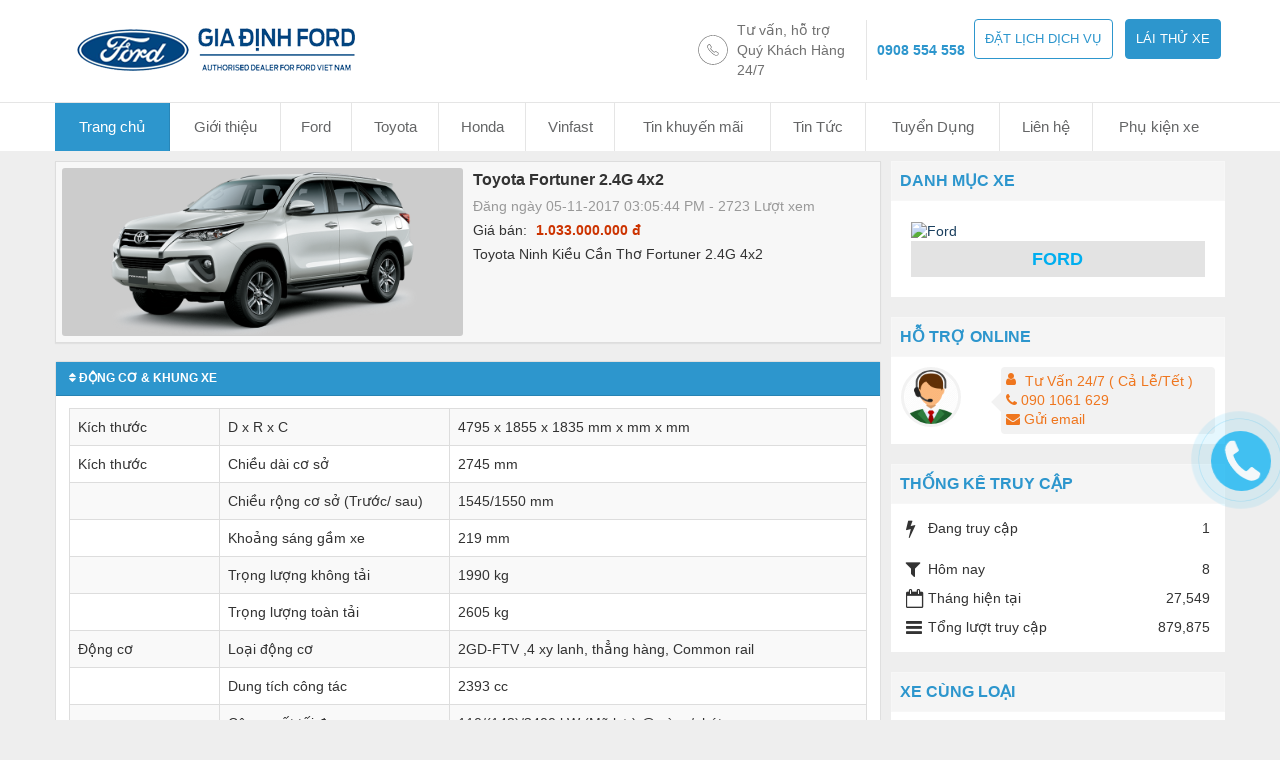

--- FILE ---
content_type: text/html; charset=UTF-8
request_url: https://phatthanhdat.com.vn/Toyota-Fortuner/toyota-fortuner-2-4g-4x2.html
body_size: 10892
content:
<!DOCTYPE html>
	<html lang="vi" xmlns="http://www.w3.org/1999/xhtml" prefix="og: http://ogp.me/ns#">
	<head>
<title>PHAT THANH DAT Toyota Fortuner 2.4G 4x2</title>
<meta name="description" content="Toyota Ninh Kiều Cần Thơ Fortuner 2.4G 4x2">
<meta name="keywords" content="toyota cần thơ, toyota ninh kiều, toyota ninh kiều cần thơ fortuner 2.4g 4x2">
<meta name="news_keywords" content="toyota cần thơ, toyota ninh kiều, toyota ninh kiều cần thơ fortuner 2.4g 4x2">
<meta name="author" content="PHAT THANH DAT Ford Gia Định">
<meta name="copyright" content="PHAT THANH DAT Ford Gia Định &#91;info@fordgiadinh.org&#93;">
<meta name="robots" content="index, archive, follow, noodp">
<meta name="googlebot" content="index,archive,follow,noodp">
<meta name="msnbot" content="all,index,follow">
<meta name="generator" content="PACORP">
<meta name="viewport" content="width=device-width, initial-scale=1">
<meta http-equiv="Content-Type" content="text/html; charset=utf-8">
<meta property="og:title" content="Toyota Fortuner 2.4G 4x2">
<meta property="og:type" content="website">
<meta property="og:description" content="Toyota Ninh Kiều Cần Thơ Fortuner 2.4G 4x2">
<meta property="og:site_name" content="Ford Gia Định">
<meta property="og:image" content="https://phatthanhdat.com.vn/uploads/car/2017_11/toyota-ninh-kieu-can-tho-fortuner-2.4g-4x2-white-pearl-070.png">
<meta property="og:url" content="https://fordgiadinh.org/Toyota-Fortuner/toyota-fortuner-2-4g-4x2.html">
<link rel="shortcut icon" href="/uploads/fav.png">
<link rel="canonical" href="https://fordgiadinh.org/Toyota-Fortuner/toyota-fortuner-2-4g-4x2.html">
<link rel="author" href="https://plus.google.com/116108001641257770975">
<link rel="preload" as="script" href="/assets/js/jquery/jquery.min.js?t=478">
<link rel="preload" as="script" href="/assets/js/language/vi.js?t=478">
<link rel="preload" as="script" href="/assets/js/global.js?t=478">
<link rel="preload" as="script" href="/themes/default/js/car.js?t=478">
<link rel="preload" as="script" href="/themes/default/js/main.js?t=478">
<link rel="preload" as="script" href="/themes/default/js/webapplinks.js?t=478">
<link rel="preload" as="script" href="/themes/default/js/dang-ky-lai-thu.js?t=478">
<link rel="preload" as="script" href="/themes/default/js/dang-ky-mua-xe.js?t=478">
<link rel="preload" as="script" href="/themes/default/js/dang-ky-dich-vu.js?t=478">
<link rel="preload" as="script" href="/themes/default/js/bootstrap.min.js?t=478">
<link rel="preload" as="script" href="/themes/default/js/animatedModal.min.js?t=478">
<link rel="preload" as="script" href="/themes/default/js/owl.carousel.min.js?t=478">
<link rel="StyleSheet" href="/assets/css/font-awesome.min.css?t=478">
<link rel="StyleSheet" href="/themes/default/css/bootstrap.min.css?t=478">
<link rel="StyleSheet" href="/themes/default/css/style.css?t=478">
<link rel="StyleSheet" href="/themes/default/css/style.responsive.css?t=478">
<link rel="StyleSheet" href="/themes/default/css/car.css?t=478">
<link rel="stylesheet" type="text/css" media="all" href="/themes/default/css/webapplinks.css?t=478" />
<link rel="stylesheet" type="text/css" media="screen" href="/themes/default/css/support.css?t=478" />
<link rel="StyleSheet" href="/themes/default/css/dang-ky-lai-thu.css?t=478">
<link rel="StyleSheet" href="/themes/default/css/dang-ky-mua-xe.css?t=478">
<link rel="StyleSheet" href="/themes/default/css/dang-ky-dich-vu.css?t=478">
<link rel="stylesheet" href="/themes/default/css/phone.css?t=478">
<link rel="stylesheet" media="screen" type="text/css" href="/themes/default/css/owl.carousel.css?t=478" />
<link rel="stylesheet" media="screen" type="text/css" href="/themes/default/css/owl.theme.css?t=478" />
<link rel="stylesheet" media="screen" type="text/css" href="/themes/default/css/owl.transitions.css?t=478" />
<link rel="stylesheet" media="screen" type="text/css" href="/themes/default/css/owl.get_style.css?t=478" />
<link rel="stylesheet" href="/themes/default/css/animate.min.css?t=478">
<script data-show="inline">(function(i,s,o,g,r,a,m){i['GoogleAnalyticsObject']=r;i[r]=i[r]||function(){
(i[r].q=i[r].q||[]).push(arguments)},i[r].l=1*new Date();a=s.createElement(o),
m=s.getElementsByTagName(o)[0];a.async=1;a.src=g;m.parentNode.insertBefore(a,m)
})(window,document,'script','https://www.google-analytics.com/analytics.js','ga');
ga('create', 'UA-109127900-1', '.phatthanhdat.com.vn');
ga('send', 'pageview');
</script>
</head>
	<body>
	<noscript>
		<div class="alert alert-danger">Trình duyệt của bạn đã tắt chức năng hỗ trợ JavaScript.<br  />Website chỉ làm việc khi bạn bật nó trở lại.<br  />Để tham khảo cách bật JavaScript, hãy click chuột <a >vào đây</a>!</div>
	</noscript>
	<div class="wsmenucontainer">

	<div class="wraperheader">
	<div class="wraper">
		<header>
			<div class="container">
				<div id="header">
				<div class="logo">
                                                    <a title="Ford Gia Định" href="/"><img src="/uploads/logo_1.png" width="289" height="62" alt="Ford Gia Định" /></a>
                       </div>
					    <div class="tms_hotline">
						<div class="tms_hotline_text">Tư vấn, hỗ trợ Quý Khách Hàng 24/7</div>
						<a href="tel:0908554558" class="tms_hotline_tel">0908 554 558</a>
						</div>
						<div class="tms_book">
						<a class="tms_top" href="/dang-ky-dich-vu/">Đặt lịch dịch vụ</a>
						<a class="tms_top btn_red"href="/dang-ky-lai-thu/">Lái thử xe</a>
                        </div>
				</div>
			</div>
		</header>
	</div>
	</div>		
		  <div class="wrapermenu">

		<div class="wraper">
			<div class="container">
	 <div class="overlapblackbg"></div>
  <div class="wsmobileheader clearfix"> <a id="wsnavtoggle" class="animated-arrow"><span></span></a> </div>
<nav class="wsmenu clearfix">
      <ul class="mobile-sub wsmenu-list">
        <li><a title="Trang nhất" href="/" class="active dropeft">Trang chủ</a></li>
		        <li><a href="/about/" class="dropeft">Giới thiệu</a>
        </li>
        <li><a href="/ford/" class="dropeft">Ford<span class="arrow"></span></a>
<div class="megamenu clearfix">
  <div class="clearfix">  </div>
            <ul class="col-lg-4 col-md-4 col-sm-6 col-xs-8 col-6 link-list">
			<a href="/Ranger/" style="color: #424242;">
			  <li class="title"><a href="/Ranger/"><img src="/uploads/menu/123.png"></li>
              <li class="title">Ranger</li>
              <li style="color: #666666;font-size:13px;"><i class="fa fa-arrow-circle-right"></i>Giá từ: 630000000</li>
              <li style="color: #666666;font-size:13px;"><i class="fa fa-arrow-circle-right"></i>Động cơ: TDCi Turbo Diese</li>
              <li style="color: #666666;font-size:13px;"><i class="fa fa-arrow-circle-right"></i>Công suất: 213 Mã lực</li>
              <li style="color: #666666;font-size:13px;"><i class="fa fa-arrow-circle-right"></i>Nhiên liệu: Dầu</li>
              <li style="color: #666666;font-size:13px;"><i class="fa fa-arrow-circle-right"></i>Xuất xứ: Thái Lan</li>
			  </a>
            </ul>
            <ul class="col-lg-4 col-md-4 col-sm-6 col-xs-8 col-6 link-list">
			<a href="/Raptor/" style="color: #424242;">
			  <li class="title"><a href="/Raptor/"><img src="/uploads/menu/toyota-vios-2019-ninh-kieu-can-tho-2.png"></li>
              <li class="title">Raptor</li>
              <li style="color: #666666;font-size:13px;"><i class="fa fa-arrow-circle-right"></i>Giá từ: 1202000000</li>
              <li style="color: #666666;font-size:13px;"><i class="fa fa-arrow-circle-right"></i>Động cơ: Bi Turbo Diesel 2.0L I4 TDCi</li>
              <li style="color: #666666;font-size:13px;"><i class="fa fa-arrow-circle-right"></i>Công suất: 213 (156,7 KW) / 3750</li>
              <li style="color: #666666;font-size:13px;"><i class="fa fa-arrow-circle-right"></i>Nhiên liệu: Dầu</li>
              <li style="color: #666666;font-size:13px;"><i class="fa fa-arrow-circle-right"></i>Xuất xứ: Thái Lan</li>
			  </a>
            </ul>
          </div>
        </li>
        <li><a href="/" class="dropeft">Toyota<span class="arrow"></span></a>
<div class="megamenu clearfix">
  <div class="clearfix">  </div>
            <ul class="col-lg-4 col-md-4 col-sm-6 col-xs-8 col-6 link-list">
			<a href="/Toyota-Land-Cruiser/" style="color: #424242;">
			  <li class="title"><a href="/Toyota-Land-Cruiser/"><img src="/uploads/menu/1449607050_model-selection-120x51.png"></li>
              <li class="title">Land Cruiser</li>
              <li style="color: #666666;font-size:13px;"><i class="fa fa-arrow-circle-right"></i>Giá từ: 3 Tỷ 650 Triệu</li>
              <li style="color: #666666;font-size:13px;"><i class="fa fa-arrow-circle-right"></i>Động cơ: V8, VVT-i kép</li>
              <li style="color: #666666;font-size:13px;"><i class="fa fa-arrow-circle-right"></i>Công suất: 304 Mã Lực</li>
              <li style="color: #666666;font-size:13px;"><i class="fa fa-arrow-circle-right"></i>Nhiên liệu: 13.3Lít/100KM</li>
              <li style="color: #666666;font-size:13px;"><i class="fa fa-arrow-circle-right"></i>Xuất xứ: Nhập Khẩu</li>
			  </a>
            </ul>
            <ul class="col-lg-4 col-md-4 col-sm-6 col-xs-8 col-6 link-list">
			<a href="/Toyota-Land-Cruiser-Prado/" style="color: #424242;">
			  <li class="title"><a href="/Toyota-Land-Cruiser-Prado/"><img src="/uploads/menu/1445518218_120x51.png"></li>
              <li class="title">Land Cruiser Prado</li>
              <li style="color: #666666;font-size:13px;"><i class="fa fa-arrow-circle-right"></i>Giá từ: 2 Tỷ 167 Triệu</li>
              <li style="color: #666666;font-size:13px;"><i class="fa fa-arrow-circle-right"></i>Động cơ: Xăng Dual VVT-i</li>
              <li style="color: #666666;font-size:13px;"><i class="fa fa-arrow-circle-right"></i>Công suất: 164 Mã Lực</li>
              <li style="color: #666666;font-size:13px;"><i class="fa fa-arrow-circle-right"></i>Nhiên liệu: 11.2Lít/100KM</li>
              <li style="color: #666666;font-size:13px;"><i class="fa fa-arrow-circle-right"></i>Xuất xứ: Nhập Khẩu</li>
			  </a>
            </ul>
            <ul class="col-lg-4 col-md-4 col-sm-6 col-xs-8 col-6 link-list">
			<a href="/Toyota-Fortuner/" style="color: #424242;">
			  <li class="title"><a href="/Toyota-Fortuner/"><img src="/uploads/menu/1501057449_1483604192_model-line-up-s.png"></li>
              <li class="title">Fortuner</li>
              <li style="color: #666666;font-size:13px;"><i class="fa fa-arrow-circle-right"></i>Giá từ: 981 Triệu</li>
              <li style="color: #666666;font-size:13px;"><i class="fa fa-arrow-circle-right"></i>Động cơ: Xăng 2TR-FE</li>
              <li style="color: #666666;font-size:13px;"><i class="fa fa-arrow-circle-right"></i>Công suất: 164 Mã Lực</li>
              <li style="color: #666666;font-size:13px;"><i class="fa fa-arrow-circle-right"></i>Nhiên liệu: 11.1Lít/100KM</li>
              <li style="color: #666666;font-size:13px;"><i class="fa fa-arrow-circle-right"></i>Xuất xứ: Nhập Khẩu</li>
			  </a>
            </ul>
            <ul class="col-lg-4 col-md-4 col-sm-6 col-xs-8 col-6 link-list">
			<a href="/Toyota-Innova-Venturer/" style="color: #424242;">
			  <li class="title"><a href="/Toyota-Innova-Venturer/"><img src="/uploads/menu/1468098845_v.png"></li>
              <li class="title">Innova</li>
              <li style="color: #666666;font-size:13px;"><i class="fa fa-arrow-circle-right"></i>Giá từ: 743 Triệu</li>
              <li style="color: #666666;font-size:13px;"><i class="fa fa-arrow-circle-right"></i>Động cơ: Xăng Dual VVT-i</li>
              <li style="color: #666666;font-size:13px;"><i class="fa fa-arrow-circle-right"></i>Công suất: 102 Mã Lực</li>
              <li style="color: #666666;font-size:13px;"><i class="fa fa-arrow-circle-right"></i>Nhiên liệu: 7.8L/100KM</li>
              <li style="color: #666666;font-size:13px;"><i class="fa fa-arrow-circle-right"></i>Xuất xứ: Trong Nước</li>
			  </a>
            </ul>
            <ul class="col-lg-4 col-md-4 col-sm-6 col-xs-8 col-6 link-list">
			<a href="/Toyota-Hilux/" style="color: #424242;">
			  <li class="title"><a href="/Toyota-Hilux/"><img src="/uploads/menu/1477680111_model-line-up_120x51.png"></li>
              <li class="title">Hilux</li>
              <li style="color: #666666;font-size:13px;"><i class="fa fa-arrow-circle-right"></i>Giá từ: 697 Triệu</li>
              <li style="color: #666666;font-size:13px;"><i class="fa fa-arrow-circle-right"></i>Động cơ: Dầu Diesel DOHC</li>
              <li style="color: #666666;font-size:13px;"><i class="fa fa-arrow-circle-right"></i>Công suất: 174 Mã Lực</li>
              <li style="color: #666666;font-size:13px;"><i class="fa fa-arrow-circle-right"></i>Nhiên liệu: 7.8L/100KM</li>
              <li style="color: #666666;font-size:13px;"><i class="fa fa-arrow-circle-right"></i>Xuất xứ: Nhập Khẩu</li>
			  </a>
            </ul>
            <ul class="col-lg-4 col-md-4 col-sm-6 col-xs-8 col-6 link-list">
			<a href="/toyota-corolla-altis/" style="color: #424242;">
			  <li class="title"><a href="/toyota-corolla-altis/"><img src="/uploads/menu/corolla-altis.png"></li>
              <li class="title">Corolla Altis</li>
              <li style="color: #666666;font-size:13px;"><i class="fa fa-arrow-circle-right"></i>Giá từ: 678 Triệu</li>
              <li style="color: #666666;font-size:13px;"><i class="fa fa-arrow-circle-right"></i>Động cơ: Xăng Dual VVT-i</li>
              <li style="color: #666666;font-size:13px;"><i class="fa fa-arrow-circle-right"></i>Công suất: 138 Mã Lực</li>
              <li style="color: #666666;font-size:13px;"><i class="fa fa-arrow-circle-right"></i>Nhiên liệu: 7.3L/100KM</li>
              <li style="color: #666666;font-size:13px;"><i class="fa fa-arrow-circle-right"></i>Xuất xứ: Trong Nước</li>
			  </a>
            </ul>
            <ul class="col-lg-4 col-md-4 col-sm-6 col-xs-8 col-6 link-list">
			<a href="/toyota-yaris/" style="color: #424242;">
			  <li class="title"><a href="/toyota-yaris/"><img src="/uploads/menu/yaris.png"></li>
              <li class="title">Yaris</li>
              <li style="color: #666666;font-size:13px;"><i class="fa fa-arrow-circle-right"></i>Giá từ: 592 Triệu</li>
              <li style="color: #666666;font-size:13px;"><i class="fa fa-arrow-circle-right"></i>Động cơ: Xăng 2NR-FE</li>
              <li style="color: #666666;font-size:13px;"><i class="fa fa-arrow-circle-right"></i>Công suất: 107 Mã Lực</li>
              <li style="color: #666666;font-size:13px;"><i class="fa fa-arrow-circle-right"></i>Nhiên liệu: 5.7L/100KM</li>
              <li style="color: #666666;font-size:13px;"><i class="fa fa-arrow-circle-right"></i>Xuất xứ: Nhập Khẩu</li>
			  </a>
            </ul>
            <ul class="col-lg-4 col-md-4 col-sm-6 col-xs-8 col-6 link-list">
			<a href="/toyota-vios/" style="color: #424242;">
			  <li class="title"><a href="/toyota-vios/"><img src="/uploads/menu/toyota-vios-2019-ninh-kieu-can-tho-2.png"></li>
              <li class="title">Vios</li>
              <li style="color: #666666;font-size:13px;"><i class="fa fa-arrow-circle-right"></i>Giá từ: 531 triệu</li>
              <li style="color: #666666;font-size:13px;"><i class="fa fa-arrow-circle-right"></i>Động cơ: Xăng 2NR-FE (1.5L)</li>
              <li style="color: #666666;font-size:13px;"><i class="fa fa-arrow-circle-right"></i>Công suất: 107 Mã Lực</li>
              <li style="color: #666666;font-size:13px;"><i class="fa fa-arrow-circle-right"></i>Nhiên liệu: 5.8 Lít/100KM</li>
              <li style="color: #666666;font-size:13px;"><i class="fa fa-arrow-circle-right"></i>Xuất xứ: Trong Nước</li>
			  </a>
            </ul>
            <ul class="col-lg-4 col-md-4 col-sm-6 col-xs-8 col-6 link-list">
			<a href="/Toyota-Hiace/" style="color: #424242;">
			  <li class="title"><a href="/Toyota-Hiace/"><img src="/uploads/menu/1438315750_hiace.png"></li>
              <li class="title">Hiace</li>
              <li style="color: #666666;font-size:13px;"><i class="fa fa-arrow-circle-right"></i>Giá từ: 1 Tỷ 131 Triệu</li>
              <li style="color: #666666;font-size:13px;"><i class="fa fa-arrow-circle-right"></i>Động cơ: Xăng/Dầu 16 Van</li>
              <li style="color: #666666;font-size:13px;"><i class="fa fa-arrow-circle-right"></i>Công suất: 149 Mã Lực</li>
              <li style="color: #666666;font-size:13px;"><i class="fa fa-arrow-circle-right"></i>Nhiên liệu: 8.0L/100KM</li>
              <li style="color: #666666;font-size:13px;"><i class="fa fa-arrow-circle-right"></i>Xuất xứ: Nhập Khẩu</li>
			  </a>
            </ul>
            <ul class="col-lg-4 col-md-4 col-sm-6 col-xs-8 col-6 link-list">
			<a href="/Alphard/" style="color: #424242;">
			  <li class="title"><a href="/Alphard/"><img src="/uploads/menu/1501215935_model-line-up-120x51.png"></li>
              <li class="title">Alphard</li>
              <li style="color: #666666;font-size:13px;"><i class="fa fa-arrow-circle-right"></i>Giá từ: 3 Tỷ 533 Triệu</li>
              <li style="color: #666666;font-size:13px;"><i class="fa fa-arrow-circle-right"></i>Động cơ: Xăng 2GR-FE 3.5L</li>
              <li style="color: #666666;font-size:13px;"><i class="fa fa-arrow-circle-right"></i>Công suất: 271 Mã Lực</li>
              <li style="color: #666666;font-size:13px;"><i class="fa fa-arrow-circle-right"></i>Nhiên liệu: 10.5L/100KM</li>
              <li style="color: #666666;font-size:13px;"><i class="fa fa-arrow-circle-right"></i>Xuất xứ: Nhập Khẩu</li>
			  </a>
            </ul>
            <ul class="col-lg-4 col-md-4 col-sm-6 col-xs-8 col-6 link-list">
			<a href="/Toyota-Camry/" style="color: #424242;">
			  <li class="title"><a href="/Toyota-Camry/"><img src="/uploads/menu/camry.png"></li>
              <li class="title">Camry</li>
              <li style="color: #666666;font-size:13px;"><i class="fa fa-arrow-circle-right"></i>Giá từ: 997 Triệu</li>
              <li style="color: #666666;font-size:13px;"><i class="fa fa-arrow-circle-right"></i>Động cơ: Xăng 2AR-FE</li>
              <li style="color: #666666;font-size:13px;"><i class="fa fa-arrow-circle-right"></i>Công suất: 178 Mã Lực</li>
              <li style="color: #666666;font-size:13px;"><i class="fa fa-arrow-circle-right"></i>Nhiên liệu: 5.8 Lít/100KM</li>
              <li style="color: #666666;font-size:13px;"><i class="fa fa-arrow-circle-right"></i>Xuất xứ: Nhập Khẩu</li>
			  </a>
            </ul>
          </div>
        </li>
        <li><a href="/Honda/" class="dropeft">Honda</a>
        </li>
        <li><a href="/Vinfast/" class="dropeft">Vinfast</a>
        </li>
        <li><a href="/news/tin-khuyen-mai/" class="dropeft">Tin khuyến mãi</a>
        </li>
        <li><a href="/news/" class="dropeft">Tin Tức<span class="arrow"></span></a>
				                   <ul class="wsmenu-submenu">
          		  <li><a href="/news/tin-khuyen-mai/">Tin khuyến mãi</a></li>
		  <li><a href="/news/tin-tuc-toyota-ninh-kieu/">Tin Tức Toyota Ninh Kiều</a></li>
		  <li><a href="/news/tin-tuc-chung/">Tin tức chung</a></li>
		  <li><a href="/news/huong-dan-su-dung-va-cham-soc-xe-o-to/">Hướng dẫn sử dụng và Chăm sóc xe ô tô</a></li>
		  <li><a href="/news/danh-gia-xe-toyota/">Đánh Giá Xe Toyota</a></li>
          </ul>
        </li>
        <li><a href="/tuyen-dung/" class="dropeft">Tuyển Dụng</a>
        </li>
        <li><a href="/contact/" class="dropeft">Liên hệ</a>
        </li>
        <li><a href="/phu-kien/" class="dropeft">Phụ kiện xe</a>
        </li>
      </ul>
    </nav>
			</div>	
			</div>
	 </div>	
  <div class="wraper" style="margin-top:10px">
		<section>
			<div class="container">
<div id="fb-root"></div>
<div itemscope itemtype="http://schema.org/Product" style="display: none">
	<span itemprop="name">Toyota Fortuner 2.4G 4x2</span>
	<img itemprop="image" src="https://phatthanhdat.com.vn/assets/car/2017_11/toyota-ninh-kieu-can-tho-fortuner-2.4g-4x2-white-pearl-070.png" alt="Toyota Fortuner 2.4G 4x2" />
	<span itemprop="description">Toyota Ninh Kiều Cần Thơ Fortuner 2.4G 4x2</span>
	<span itemprop="mpn">C000025</span>
	<span itemprop="offers" itemscope itemtype="http://schema.org/Offer"> <span itemprop="category">Fortuner</span>  <span itemprop="price">1.033.000.000</span> <span itemprop="priceCurrency">đ</span>  <span itemprop="availability">Số lượng: 1 xe</span> </span>
</div>
<div class="row">
	<div class="col-sm-16 col-md-17">
		<div class="panel panel-default">
		<div class="panel-body">
			<div class="row">
				<div class="col-xs-24 col-sm-12 text-center">
					<a href="" data-src="/uploads/car/2017_11/toyota-ninh-kieu-can-tho-fortuner-2.4g-4x2-white-pearl-070.png" data-width="986" class="open_modal" title="Toyota Fortuner 2.4G 4x2"><img src="/uploads/car/2017_11/toyota-ninh-kieu-can-tho-fortuner-2.4g-4x2-white-pearl-070.png" alt=""  class="img-thumbnail" id="imageproduct"></a>
					<br />
				</div>

				<div class="col-xs-24 col-sm-12">
					<ul class="product_info">
						<li>
							<h2>Toyota Fortuner 2.4G 4x2</h2>
						</li>
						<li class="text-muted">
							Đăng ngày 05-11-2017 03:05:44 PM - 2723 Lượt xem
						</li>
						<li>
							<p>
								Giá bán:
								<span class="money">1.033.000.000 đ</span>
							</p>
						</li>
						<li>
							<p class="text-justify">
								Toyota Ninh Kiều Cần Thơ Fortuner 2.4G 4x2
							</p>
						</li>
				</div>
			</div>

		</div>
	</div>
<div  role="tablist">
  <div class="card">
    <div class="card-header tms_mo">
      <h5 class="mb-0 tms_mo"> <i class="fa fa-sort" aria-hidden="true"></i> ĐỘNG CƠ & KHUNG XE </h5>
    </div>

    <div>
      <div class="card-body">
	<table class="table table-striped table-bordered">

		<tbody>
		<tr>
			<td class="w200" style=" width: 150px;">Kích thước</td>
			<td class="w200" style=" width: 230px;">D x R x C</td>
			<td >4795 x 1855 x 1835 mm x mm x mm</td>
		</tr>
		<tr>
			<td>Kích thước</td>
			<td>Chiều dài cơ sở</td>
			<td>2745 mm</td>
		</tr>
		<tr>
			<td>&nbsp;</td>
			<td>Chiều rộng cơ sở (Trước/ sau)</td>

			<td>1545/1550 mm</td>
		</tr>
		<tr>
			<td>&nbsp;</td>
			<td>Khoảng sáng gầm xe</td>
			<td>219 mm</td>
		</tr>
		<tr>
			<td>&nbsp;</td>
			<td>Trọng lượng không tải</td>
			<td>1990 kg
			</td>
		</tr>
		<tr>
			<td>&nbsp;</td>
			<td>Trọng lượng toàn tải</td>
			<td>2605 kg
			</td>
		</tr>
		<tr>
			<td>Động cơ</td>
			<td>Loại động cơ</td>
			<td>2GD-FTV ,4 xy lanh, thẳng hàng, Common rail
			</td>
		</tr>
		<tr>
			<td>&nbsp;</td>
			<td>Dung tích công tác</td>
			<td>2393 cc
			</td>
		</tr>
		<tr>
			<td>&nbsp;</td>
			<td>Công suất tối đa</td>
			<td>110/(148)/3400 kW (Mã lực) @ vòng/phút
			</td>
		</tr>
		<tr>
			<td>&nbsp;</td>
			<td>Mô men xoắn tối đa</td>
			<td>400/1600-2000 Nm @ vòng/phút
			</td>
		</tr>
		<tr>
			<td>&nbsp;</td>
			<td>Dung tích bình nhiên liệu</td>
			<td>80 L
			</td>
		</tr>
		<tr>
			<td>Tiêu chuẩn khí thải</td>
			<td>&nbsp;</td>
			<td>Euro 4
			</td>
		</tr>
		<tr>
			<td>Hệ thống truyền động</td>
			<td>&nbsp;</td>
			<td>Dẫn động cầu sau (RWD)
			</td>
		</tr>
		<tr>
			<td>Hộp số</td>
			<td>&nbsp;</td>
			<td>Số tay 6 cấp
			</td>
		</tr>
		<tr>
			<td>Hệ thống treo</td>
			<td>Trước</td>
			<td>Độc lập, tay đòn kép với thanh cân bằng
			</td>
		</tr>
		<tr>
			<td>&nbsp;</td>
			<td>Sau</td>
			<td>Phụ thuộc, liên kết 4 điểm
			</td>
		</tr>
		<tr>
			<td>Vành &amp; Lốp xe</td>
			<td>Loại vành</td>
			<td>Mâm đúc Alloy
			</td>
		</tr>
		<tr>
			<td>&nbsp;</td>
			<td>Kích thước lốp</td>
				<td>265/65R17
			</td>
		</tr>
		<tr>
			<td>Phanh</td>
			<td>Trước</td>
				<td>Đĩa
			</td>
		</tr>
		<tr>
			<td>&nbsp;</td>
			<td>Sau</td>
				<td>Tang trống
			</td>
		</tr>
		<tr>
			<td>Mức tiêu thụ nhiên liệu</td>
			<td>Trong đô thị</td>
			<td>8.6 lít / 100km</td>
		</tr>
		<tr>
			<td>&nbsp;</td>
			<td>Ngoài đô thị</td>
			<td>6.2 lít / 100km</td>
		</tr>
		<tr>
			<td>&nbsp;</td>
			<td>Kết hợp</td>
			<td>7.1 lít / 100km</td>
		</tr>
		<tr>
			<td>Khoang hành lý</td>
			<td>m3</td>
			<td></td>
		</tr>
	</tbody>
</table>

  </div>
    </div>
  </div>
<div class="card">
    <div class="card-header tms_mo">
         <h5 class="mb-0 ">
       <i class="fa fa-sort" aria-hidden="true"></i>  NGOẠI THẤT
      </h5>
    </div>

    <div  class="tms_mo_panel">
      <div class="card-body">
<table class="table table-striped table-bordered">

	<tbody>
		<tr>
			<td class="w200"style=" width: 150px;">Cụm đèn trước</td>
			<td class="w200"style=" width: 230px;">Đèn chiếu gần</td>
			<td>Halogen dạng thấu kính</td>
		</tr>
		<tr>
			<td>&nbsp;</td>
			<td>Đèn chiếu xa</td>
			<td>Halogen dạng thấu kính</td>
		</tr>
		<tr>
			<td>&nbsp;</td>
			<td>Đèn vị trí</td>
			<td>Có</td>
		</tr>
		<tr>
			<td>Cụm đèn sau</td>
			<td>&nbsp;</td>
			<td>Bóng đèn thường</td>
		</tr>
		<tr>
			<td>Đèn báo phanh trên cao</td>
			<td>&nbsp;</td>
			<td>LED</td>
		</tr>
		<tr>
			<td>Đèn sương mù</td>
			<td>Trước</td>
			<td>Có</td>
		</tr>
		<tr>
			<td>&nbsp;</td>
			<td>Sau</td>
			<td>Có</td>
		</tr>
		<tr>
			<td>Gương chiếu hậu ngoài</td>
			<td>Chức năng điều chỉnh điện</td>
			<td>Có</td>
		</tr>
		<tr>
			<td>&nbsp;</td>
			<td>Chức năng gập điện</td>
			<td>Có</td>
		</tr>
		<tr>
			<td>&nbsp;</td>
			<td>Tích hợp đèn báo rẽ</td>
			<td>Có</td>
		</tr>
		<tr>
			<td>&nbsp;</td>
			<td>Mạ Crôm</td>
			<td>Không</td>
		</tr>
		<tr>
			<td>Gạt mưa gián đoạn</td>
			<td>&nbsp;</td>
			<td>Gián đoạn, điều chỉnh thời gian</td>
		</tr>
		<tr>
			<td>Ăng ten</td>
			<td>&nbsp;</td>
			<td>Dạng vây cá mập</td>
		</tr>
		<tr>
			<td>Tay nắm cửa ngoài</td>
			<td>&nbsp;</td>
			<td>Cùng màu thân xe</td>
		</tr>
	</tbody>
</table>

	  </div>
    </div>
  </div>

  <div class="card">
    <div class="card-header tms_mo" >
       <h5 class="mb-0"> <i class="fa fa-sort" aria-hidden="true"></i> NỘI THẤT
         </h5>
    </div>

    <div  class="tms_mo_panel">
      <div class="card-body">
<table class="table table-striped table-bordered">
	<tbody>
		<tr>
			<td class="w200"style=" width: 150px;">Tay lái</td>
			<td class="w200"style=" width: 230px;">Loại tay lái</td>
			<td>3 chấu</td>
		</tr>
		<tr>
			<td>&nbsp;</td>
			<td>Chất liệu</td>
			<td>Urethane</td>
		</tr>
		<tr>
			<td>&nbsp;</td>
			<td>Nút bấm điều khiển tích hợp</td>
			<td>Điều chỉnh âm thanh, điện thoại rảnh tay, điều chỉnh màn hình đa thông tin</td>
		</tr>
		<tr>
			<td>&nbsp;</td>
			<td>Điều chỉnh</td>
			<td>Gập gù, khóa cơ</td>
		</tr>
		<tr>
			<td>&nbsp;</td>
			<td>Trợ lực lái</td>
			<td>Thủy lực</td>
		</tr>
		<tr>
			<td>Gương chiếu hậu trong</td>
			<td>&nbsp;</td>
			<td>2 chế độ ngày & đêm</td>
		</tr>
		<tr>
			<td>Ốp trang trí nội thất</td>
			<td>&nbsp;</td>
			<td>Ốp cửa: Ốp nỉ, viền màu đen Ốp bảng điều khiển trung tâm: Ốp nhựa màu đen</td>
		</tr>
		<tr>
			<td>Tay nắm cửa trong</td>
			<td>&nbsp;</td>
			<td>Mạ Crom</td>
		</tr>
		<tr>
			<td>Cụm đồng hồ và bảng táplô</td>
			<td>Loại đồng hồ</td>
			<td>Thường</td>
		</tr>
		<tr>
			<td>&nbsp;</td>
			<td>Chức năng báo lượng tiêu thụ nhiên liệu</td>
			<td>Có</td>
		</tr>
		<tr>
			<td>&nbsp;</td>
			<td>Màn hình hiển thị đa thông tin</td>
			<td>Màn hình đơn sắc</td>
		</tr>
		<tr>
			<td>Chất liệu bọc ghế</td>
			<td>&nbsp;</td>
			<td>Nỉ</td>
		</tr>
		<tr>
			<td>Ghế trước</td>
			<td>Loại ghế</td>
			<td>Loại thể thao</td>
		</tr>
		<tr>
			<td>&nbsp;</td>
			<td>Điều chỉnh ghế lái</td>
			<td>Chỉnh tay 6 hướng</td>
		</tr>
		<tr>
			<td>&nbsp;</td>
			<td>Điều chỉnh ghế hành khách</td>
			<td>Chỉnh tay 4 hướng</td>
		</tr>
		<tr>
			<td>Ghế sau</td>
			<td>Hàng ghế thứ hai</td>
			<td>Gập 60:40 1 chạm</td>
		</tr>
		<tr>
			<td>&nbsp;</td>
			<td>Tựa tay hàng ghế thứ hai</td>
			<td>Có, kết hợp khay để ly</td>
		</tr>
	</tbody>
</table>

  </div>
    </div>
  </div>
  <div class="card">
    <div class="card-header tms_mo">
       <h5 class="mb-0"><i class="fa fa-sort" aria-hidden="true"></i> TIỆN NGHI
       </h5> 
    </div>

    <div  class="tms_mo_panel" >
      <div class="card-body">
	<table class="table table-striped table-bordered">
	<tbody>
		<tr>
			<td class="w200"style=" width: 150px;">Hệ thống điều hòa</td>
			<td class="w200"style=" width: 230px;">&nbsp;</td>
			<td>Chỉnh tay</td>
		</tr>
		<tr>
			<td>Hệ thống âm thanh</td>
			<td>Loại loa</td>
			<td>Loại thường</td>
		</tr>
		<tr>
			<td>&nbsp;</td>
			<td>Đầu đĩa</td>
			<td>CD - Không có màn hình cảm ứng</td>
		</tr>
		<tr>
			<td>&nbsp;</td>
			<td>Số loa</td>
			<td>6</td>
		</tr>
		<tr>
			<td>&nbsp;</td>
			<td>Cổng kết nối AUX</td>
			<td>Có</td>
		</tr>
		<tr>
			<td>&nbsp;</td>
			<td>Cổng kết nối USB</td>
			<td>Có</td>
		</tr>
		<tr>
			<td>&nbsp;</td>
			<td>Kết nối Bluetooth</td>
			<td>Có</td>
		</tr>
		<tr>
			<td>Chức năng khóa cửa từ xa</td>
			<td>&nbsp;</td>
			<td>Có</td>
		</tr>
		<tr>
			<td>Cửa sổ điều chỉnh điện</td>
			<td>&nbsp;</td>
			<td>Có (1 chạm và chống kẹt tất cả các cửa</td>
		</tr>
		<tr>
			<td>Chức năng sấy kính sau</td>
			<td>&nbsp;</td>
			<td>Có</td>
		</tr>
	</tbody>
</table>

  </div>
    </div>
  </div>
  <div class="card">
    <div class="card-header tms_mo" role="tab" id="tms_5">
       <h5 class="mb-0"> <i class="fa fa-sort" aria-hidden="true"></i> AN TOÀN CHỦ ĐỘNG
       </h5>  
    </div>

    <div class="tms_mo_panel" >
      <div class="card-body">
<table class="table table-striped table-bordered">	
	<tbody>
		<tr>
			<td class="w200"style=" width: 150px;">Hệ thống chống bó cứng phanh</td>
			<td class="w200"style=" width: 230px;">&nbsp;</td>
			<td>Có ABS</td>
		</tr>
		<tr>
			<td>Hệ thống hỗ trợ lực phanh khẩn cấp</td>
			<td>&nbsp;</td>
			<td>Không</td>
		</tr>
		<tr>
			<td>Hệ thống phân phối lực phanh điện tử</td>
			<td>&nbsp;</td>
			<td>Có EBD</td>
		</tr>
	</tbody>
</table>
  </div>
    </div>
  </div>
<div class="card">
    <div class="card-header tms_mo_panel" >
       <h5 class="mb-0"> <i class="fa fa-sort" aria-hidden="true"></i> AN TOÀN BỊ ĐỘNG
        </h5> 
    </div>

    <div class="tms_mo_panel">
      <div class="card-body">
<table class="table table-striped table-bordered">	
	<tbody>
		<tr>
			<td class="w200"style=" width: 150px;">Túi khí</td>
			<td class="w200"style=" width: 230px;">Túi khí người lái &amp; hành khách phía trước</td>
			<td>Có</td>
		</tr>
		<tr>
			<td>Dây đai an toàn</td>
			<td>&nbsp;</td>
			<td>3 điểm ELR, 7 vị trí</td>
		</tr>
		<tr>
			<td>Ghế có cấu trúc giảm chấn thương cổ</td>
			<td>&nbsp;</td>
			<td>Có</td>
		</tr>
	</tbody>
</table>

  </div>
    </div>
  </div>
  <div class="card">
    <div class="card-header tms_mo">
        <h5 class="mb-0"><i class="fa fa-sort" aria-hidden="true"></i>  AN NINH
         </h5>
    </div>

    <div  class="tms_mo_panel" >
      <div class="card-body">
<table class="table table-striped table-bordered">	

	<tbody>
		<tr>
			<td class="w200"style=" width: 150px;">Hệ thống báo động</td>
			<td class="w200"style=" width: 230px;">&nbsp;</td>
			<td>Có hệ thống báo động + Mã hóa khóa động cơ</td>
		</tr>
	</tbody>
</table>

  </div>
    </div>
  </div>

</div>
	    <div class="panel panel-default">
		    <div class="panel-body">
				<div class="keywords">
					<em class="fa fa-tags">&nbsp;</em><strong>Từ khóa: </strong>
						<a title="toyota cần thơ" href="/tag/toyota-cần-thơ"><em>toyota cần thơ</em></a>, 
						<a title="toyota ninh kiều" href="/tag/toyota-ninh-kiều"><em>toyota ninh kiều</em></a>, 
						<a title="Toyota Ninh Kiều Cần Thơ Fortuner 2.4G 4x2" href="/tag/toyota-ninh-kiều-cần-thơ-fortuner-2.4g-4x2"><em>Toyota Ninh Kiều Cần Thơ Fortuner 2.4G 4x2</em></a>
				</div>
			</div>
		</div>
	</div>
	<div class="col-sm-8 col-md-7">
		<div class="tms_primary_title"> Danh mục xe</div>
<div class="clear"></div>
<div class="tms_primary">
		<div class="carousel">
<div  id="owl-cathome" class="owl-carousel">
<div class="clearfix cathome">
<a title="Ford" href="/ford/"><img src="/uploads/car/" alt="Ford" /></a>
<h4><a title="Ford" href="/ford/">Ford</a></h4>
</div>
<div class="clearfix cathome">
<a title="Toyota" href="/Toyota/"><img src="/uploads/car/" alt="Toyota" /></a>
<h4><a title="Toyota" href="/Toyota/">Toyota</a></h4>
</div>
<div class="clearfix cathome">
<a title="Honda" href="/Honda/"><img src="/uploads/car/" alt="Honda" /></a>
<h4><a title="Honda" href="/Honda/">Honda</a></h4>
</div>
<div class="clearfix cathome">
<a title="Vinfast" href="/Vinfast/"><img src="/uploads/car/" alt="Vinfast" /></a>
<h4><a title="Vinfast" href="/Vinfast/">Vinfast</a></h4>
</div>

</div>
</div>
</div>
<div class="clear"></div>
<div class="tms_primary_title"> Hỗ trợ online</div>
<div class="clear"></div>
<div class="tms_primary">
		<div id="support_content1">
<ul>
		<li class="media support">
		<a class="pull-left support_left" href="tel:0901061629"><img src="/uploads/support/support_man-512_150_150.png" alt="Tư Vấn 24/7 ( Cả Lễ/Tết )"></a>
		<div class="support_bg"><div class="support_arrow"></div>
		<div class="clearfix">
			<a href="tel:0901061629"><i class="pull-left fa fa-user">&nbsp;</i>Tư Vấn 24/7 ( Cả Lễ/Tết )</a><br>
			<a href="tel:0901061629"class="phone"><i title="Tư Vấn 24/7 ( Cả Lễ/Tết )" class="fa fa-phone">&nbsp;</i>090 1061 629</a><br>
			<a href="mailto:toyotatruclan@gmail.com"  class="phone"><i title="toyotatruclan@gmail.com" class="fa fa-envelope">&nbsp;</i>Gửi email</a>

			</div>
		</div>
	</li>
</ul>

</div>
</div>
<div class="clear"></div>
<div class="tms_primary_title"> Thống kê truy cập</div>
<div class="clear"></div>
<div class="tms_primary">
		<ul class="counter list-none display-table">
	<li><span><em class="fa fa-bolt fa-lg fa-horizon"></em>Đang truy cập</span><span>1</span></li>
    <li><span><em class="fa fa-filter fa-lg fa-horizon margin-top-lg"></em>Hôm nay</span><span class="margin-top-lg">8</span></li>
	<li><span><em class="fa fa-calendar-o fa-lg fa-horizon"></em>Tháng hiện tại</span><span>27,549</span></li>
	<li><span><em class="fa fa-bars fa-lg fa-horizon"></em>Tổng lượt truy cập</span><span>879,875</span></li>
</ul>

</div>
<div class="clear"></div>
		<div class="tms_primary_title"> Xe cùng loại</div>
		<div class="clear"></div>
		<div class="tms_primary">
				<div id="products" class="clearfix">
        <div class="col-sm-24 col-md-24">
        <div class="thumbnail">
                <a href="/Toyota-Fortuner/toyota-fortuner-2-4g-4x2-at.html" title="Toyota Fortuner 2.4G 4x2 AT"><img src="/uploads/car/2017_11/toyota-ninh-kieu-can-tho-fortuner-2.4g-4x2-white-pearl-070.png" alt="Toyota Fortuner 2.4G 4x2 AT" "></a>
            <div class="caption text-center">
                <h3><a href="/Toyota-Fortuner/toyota-fortuner-2-4g-4x2-at.html" title="Toyota Fortuner 2.4G 4x2 AT">Toyota Fortuner 2.4G 4x2 AT</a></h3>
								<p class="price">
										<span class="money">1.096.000.000 đ</span>
				</p>
            </div>
        </div>
    </div>
    <div class="col-sm-24 col-md-24">
        <div class="thumbnail">
                <a href="/Toyota-Fortuner/toyota-fortuner-2-7v-4x4.html" title="Toyota Fortuner 2.8V 4x4"><img src="/uploads/car/2017_11/toyota-ninh-kieu-can-tho-fortuner-2.7v-4x4-phantom-brown-4w9.png" alt="Toyota Fortuner 2.8V 4x4" "></a>
            <div class="caption text-center">
                <h3><a href="/Toyota-Fortuner/toyota-fortuner-2-7v-4x4.html" title="Toyota Fortuner 2.8V 4x4">Toyota Fortuner 2.8V 4x4</a></h3>
								<p class="price">
										<span class="money">1.354.000.000 đ</span>
				</p>
            </div>
        </div>
    </div>
    <div class="col-sm-24 col-md-24">
        <div class="thumbnail">
                <a href="/Toyota-Fortuner/toyota-fortuner-2-7v-4x2.html" title="Toyota Fortuner 2.7V 4x2"><img src="/uploads/car/2017_11/toyota-ninh-kieu-can-tho-fortuner-2.7v-4x2-black-218.png" alt="Toyota Fortuner 2.7V 4x2" "></a>
            <div class="caption text-center">
                <h3><a href="/Toyota-Fortuner/toyota-fortuner-2-7v-4x2.html" title="Toyota Fortuner 2.7V 4x2">Toyota Fortuner 2.7V 4x2</a></h3>
								<p class="price">
										<span class="money">1.150.000.000 đ</span>
				</p>
            </div>
        </div>
    </div>
</div>

<div class="modal fade" id="idmodals" tabindex="-1" role="dialog" aria-labelledby="myModalLabel" aria-hidden="true">
	<div class="modal-dialog">
		<div class="modal-content">
			<div class="modal-header">
				<button type="button" class="close" data-dismiss="modal" aria-hidden="true">&times;</button>
				<h4 class="modal-title">Đặt hàng</h4>
			</div>
			<div class="modal-body">
				<em class="fa fa-spinner fa-spin">&nbsp;</em>
			</div>
		</div>
	</div>
</div>
<div class="msgshow" id="msgshow">&nbsp;</div>
		</div>
	</div>
</div>
                </div>
            </section>
   </div>
   <div class="wraper">
		<section>
			<div class="container">
     	 <nav class="third-nav">
                                                                <div class="breadcrumbs-wrap">
                                	<div class="display">
                                		<a class="show-subs-breadcrumbs hidden" href="#" onclick="showSubBreadcrumbs(this, event);"><em class="fa fa-lg fa-angle-right"></em></a>
		                                <ul class="breadcrumbs list-none"></ul>
									</div>
									<ul class="subs-breadcrumbs"></ul>
	                                <ul class="temp-breadcrumbs hidden">
	                                    <li itemscope itemtype="http://data-vocabulary.org/Breadcrumb"><a href="/" itemprop="url" title="Trang nhất"><span itemprop="title">Trang nhất</span></a></li>
	                                    <li itemscope itemtype="http://data-vocabulary.org/Breadcrumb"><a href="/Toyota/" itemprop="url" title="Toyota"><span class="txt" itemprop="title">Toyota</span></a></li><li itemscope itemtype="http://data-vocabulary.org/Breadcrumb"><a href="/Toyota-Fortuner/" itemprop="url" title="Fortuner"><span class="txt" itemprop="title">Fortuner</span></a></li>
	                                </ul>
								</div>
                </nav>
﻿	   </div>
     		 </div>
	  </div>
            </section>	
<div class="wraper_dangkylaithu">
<div class="wraper">
<div class="container">
<div class="row">
		<div class="col-xs-24 col-sm-24 col-md-6">
		        <h4 class="laithu_heading">
			<a href="tel:0908554558" style="color:white;">CHẠM-THỬ-TIN <br/> CHẤT LƯỢNG HÀNG ĐẦU</a>
		        </h4>
		</div>
		<div class="col-xs-24 col-sm-24 col-md-6">
<div id="contactlaithu" >
<div class="laithu_box">
	<h5 class="h5_heading heading_size-sm">Đăng ký lái thử</h5>
	<div class="laithu_box_text">
	Chỉ 1 bước đơn giản, bạn có thể lái thử chiếc xe TOYOTA yêu thích.
	</div>

    <center><button type="button" class="ctb tms_dangky" data-module="dang-ky-lai-thu"id="btn_tms_2" href="#modal-02">Đăng ký ngay</button></center>
	<div id="modal-02">
    <div class="wraper">
	<div class="container">
	<div class="row">
            <div  id="btn-close-modal" class="close-modal-02  close_tms"> <img src="/themes/default/images/close.png" ></div>
            <div class="modal-content" style="padding:20px;">
			<center><a title="Ford Tây Ninh" href="/"><img src="/assets/images/logo.png"style="text-align:center" ></a></center>
              <h1 style="text-align:center">ĐĂNG KÝ LÁI THỬ XE</h1>  
			  <strong class="btn_tms_color"> Điền vào mẫu dưới đây và gửi yêu cầu của bạn. Chúng tôi sẽ liên hệ với bạn để xác nhận ngày và thời gian đăng ký lái thử của bạn. </strong>
			  <br/>
			<div class="panel-body" data-cs="957d7b5704e51d03696343f07bfaed6a"></div>
            </div>
	</div>
	</div>
    </div>
	</div>
</div> 
</div>
</div>
		<div class="col-xs-24 col-sm-24 col-md-6">
<div id="contactmuaxe" >
<div class="laithu_box">
<h5 class="h5_heading heading_size-sm">Đăng ký mua xe</h5>
	<div class="laithu_box_text">
	Tư vấn vay mua ô tô lãi suất thấp. Vay đến 100% trị giá xe
	</div>
	<center><button type="button" class="ctbmuaxe tms_dangky" id="btn_tms_4" href="#modal-04"data-module="dang-ky-mua-xe">Tư vấn mua xe</button></center>
		<div id="modal-04">
      <div class="wraper">
	<div class="container">
	<div class="row">
            <div  id="btn-close-modal" class="close-modal-04  close_tms"> 
               <img src="/themes/default/images/close.png" >
            </div>
            <div class="modal-content" style="padding:20px;">
			<center><a title="Ford Tây Ninh" href="/"><img src="/assets/images/logo.png"style="text-align:center" ></a></center>
              <h1 style="text-align:center">ĐĂNG KÝ MUA XE</h1>  
			  <strong class="btn_tms_color"> Điền vào mẫu dưới đây và gửi yêu cầu của bạn. Chúng tôi sẽ liên hệ với bạn để xác nhận ngày và thời gian đăng ký lái thử của bạn. </strong>
			  <br/>
		   <div class="panel-body" data-cs="957d7b5704e51d03696343f07bfaed6a"></div>
            </div>
			</div>
			</div>
        </div>
		</div>
 </div> 
</div>	
</div>
        		<div class="col-xs-24 col-sm-24 col-md-6">
<div id="contactdichvu" >
<div class="laithu_box">
<h5 class="h5_heading heading_size-sm">Đăng ký dịch vụ</h5>
	<div class="laithu_box_text">
	Đặt lịch hẹn giúp bạn tiết kiệm thời gian của Quý Khách Hàng!
	</div>
<center><button type="button" class="ctbdichvu tms_dangky"  id="btn_tms_3" href="#modal-03"data-module="dang-ky-dich-vu">Đặt lịch hẹn</button></center>
		<div id="modal-03">
      <div class="wraper">
	<div class="container">
	<div class="row">
            <div  id="btn-close-modal" class="close-modal-03  close_tms"> 
               <img src="/themes/default/images/close.png" >
            </div>
            <div class="modal-content" style="padding:20px;">
			<center><a title="Ford Tây Ninh" href="/"><img src="/assets/images/logo.png"style="text-align:center" ></a></center>
              <h1 style="text-align:center">ĐĂNG KÝ DỊCH VỤ</h1>  
			  <strong class="btn_tms_color"> Điền vào mẫu dưới đây và gửi yêu cầu của bạn. Chúng tôi sẽ liên hệ với bạn để xác nhận ngày và thời gian đăng ký lái thử của bạn. </strong>
			  <br/>
		   <div class="panel-body" data-cs="957d7b5704e51d03696343f07bfaed6a"></div>
            </div>
			</div>
			</div>
        </div></div>
 </div>	 
</div>
</div>

</div>
</div>	 
</div>
</div>
       <footer id="footer">
            <div class="wraper">
                <div class="container">
	<a href="tel:0908554558">                      
	        <div class="col-xs-24 col-sm-24 col-md-6">
                            <div class="aside-about-call">
		<span class="fa fa-phone"></span><p></p>
	<div>0798734579</div>
		<p>Vui lòng gọi để được Tư vấn miễn phí & Mua xe và các dịch vụ khác với ưu đãi tốt nhất !</p>
	</div>
	<div class="aside-about-seller"><p>Phát Thành Đạt</p></div>
<div class="tms_notitle_body">
<div id="socialList" class="content">
<ul class="socialList">
		<li><a href="tel:0908 554 558" target="_blank"><i class="fa fa-facebook">&nbsp;</i></a></li>
		<li><a href="tel:0908 554 558" target="_blank"><i class="fa fa-google-plus">&nbsp;</i></a></li>
		<li><a href="tel:0908 554 558" target="_blank"><i class="fa fa-youtube">&nbsp;</i></a></li>
		<li><a href="tel:0908 554 558" target="_blank"><i class="fa fa-twitter">&nbsp;</i></a></li>
		<li><a href="/feeds/"><i class="fa fa-rss">&nbsp;</i></a></li>
</ul>
</div>
</div>

                       </div>
	</a>
                        <div class="col-xs-24 col-sm-24 col-md-4">
                           <div class="tms_simple">
    <h3>Chuyên mục</h3>
    <section><ul class="menu">
		<li >
		<a title="Trang chủ" href="/index.php">Trang chủ</a>
	</li>
	<li >
		<a title="Giới thiệu" href="/about/">Giới thiệu</a>
	</li>
	<li >
		<a title="Sản phẩm" href="/">Sản phẩm</a>
	</li>
	<li >
		<a title="Phụ kiện xe" href="/phu-kien/">Phụ kiện xe</a>
	</li>
	<li >
		<a title="Tin khuyến mãi" href="/news/tin-khuyen-mai/">Tin khuyến mãi</a>
	</li>
	<li >
		<a title="Tin Tức &amp; Sự kiện" href="/news/">Tin Tức &amp; Sự kiện</a>
	</li>
	<li >
		<a title="Liên hệ" href="/contact/">Liên hệ</a>
	</li>
</ul>
<div class="clear"></div></section>
</div>

                        </div>
	        <div class="col-xs-24 col-sm-24 col-md-4">
                           <div class="tms_simple">
    <h3>Dịch vụ</h3>
    <section><ul class="menu">
		<li >
		<a title="Dịch vụ sau bán hàng" href="/dich-vu/Dich-vu-sau-ban-hang.html">Dịch vụ sau bán hàng</a>
	</li>
	<li >
		<a title="Chính Sách Bảo Hành" href="/dich-vu/Chinh-Sach-Bao-Hanh.html">Chính Sách Bảo Hành</a>
	</li>
	<li >
		<a title="Dịch vụ bảo dưỡng" href="/dich-vu/Dich-vu-bao-duong.html">Dịch vụ bảo dưỡng</a>
	</li>
	<li >
		<a title="Dịch vụ sửa chữa" href="/dich-vu/Dich-vu-sua-chua.html">Dịch vụ sửa chữa</a>
	</li>
	<li >
		<a title="Đăng ký dịch vụ" href="/dang-ky-dich-vu/">Đăng ký dịch vụ</a>
	</li>
	<li >
		<a title="Đăng ký mua xe" href="/dang-ky-mua-xe/">Đăng ký mua xe</a>
	</li>
	<li >
		<a title="Đăng ký lái thử" href="/dang-ky-lai-thu/">Đăng ký lái thử</a>
	</li>
</ul>
<div class="clear"></div></section>
</div>

                        </div>
                        <div class="col-xs-24 col-sm-24 col-md-10">
                            <div class="tms_simple">
    <h3>Liên hệ</h3>
    <section><strong>Công Ty TNHH TM DV TH Phát Thành Đạt&nbsp;</strong><br  />Giám đốc Lưu Hồng Phúc - Giấy phép kinh doanh số <span style="color:rgb(192, 57, 43);">0315044191&nbsp;</span>do sở kế hoạch và đầu tư thành phố Hồ Chí Minh cấp ngày 15/6/2018<br  /><strong>Địa chỉ:</strong> 32B Ấp 5, Nguyễn Văn Bứa, Xã Xuân Thới Sơn, Huyện Hóc Môn TP.&nbsp; Hồ Chí Minh<br  /><strong>Điện Thoại:</strong> <strong><span style="color:rgb(192, 57, 43);">0908 554 558</span></strong><br  /><strong>Email: info@phatthanhdat.com</strong></section>
</div>

<div class="vietnetmedia-alo-phone vietnetmedia-alo-green vietnetmedia-alo-show" id="vietnetmedia-alo-phoneIcon" style="position:fixed; right: -60px; top: 50%; display: block; transform: scale(1, 1); transform-origin: left top 0px;">
<div class="vietnetmedia-alo-ph-circle-time">

<span id="vietnetmedia-alo-external-site-counter"></span></div><canvas id="stopwatch"></canvas>
<div class="vietnetmedia-alo-ph-circle"></div><div class="vietnetmedia-alo-ph-circle-fill"></div>
<div class="vietnetmedia-alo-ph-img-circle vietnetmedia-alo-ph-circle-shake" onclick="javascript:window.location.href='tel:0908554558';"></div>
<div class="vietnetmedia-alo-ph-circle-close"></div>
</div>
                        </div>
	<div class="clearfix"></div>	
	<div class="footer_bottom"></div>
             </div>
            </div>
        </footer>
    </div></div>
    <!-- SiteModal Required!!! -->
    <div id="sitemodal" class="modal fade" role="dialog">
        <div class="modal-dialog">
            <div class="modal-content">
                <div class="modal-body">
                    <em class="fa fa-spinner fa-spin">&nbsp;</em>
                </div>
                <button type="button" class="close" data-dismiss="modal"><span class="fa fa-times"></span></button>
            </div>
        </div>
    </div>
        <div id="timeoutsess" class="chromeframe">
            Bạn đã không sử dụng Site, <a onclick="timeoutsesscancel();" href="#">Bấm vào đây để duy trì trạng thái đăng nhập</a>. Thời gian chờ: <span id="secField"> 60 </span> giây
        </div>
        <div id="openidResult" class="nv-alert" style="display:none"></div>
        <div id="openidBt" data-result="" data-redirect=""></div>
	<a href="javascript:void(0);" class="scrollup" ><i class="fa fa-arrow-up" aria-hidden="true"></i></a>	
<div id="run_cronjobs" style="visibility:hidden;display:none;"><img alt="" src="/index.php?second=cronjobs&amp;p=a70xwV44" width="1" height="1" /></div>
<script src="/assets/js/jquery/jquery.min.js?t=478"></script>
<script>var nv_base_siteurl="/",nv_lang_data="vi",nv_lang_interface="vi",nv_name_variable="nv",nv_fc_variable="op",nv_lang_variable="language",nv_module_name="car",nv_func_name="detail",nv_is_user=0, nv_my_ofs=7,nv_my_abbr="+07",nv_cookie_prefix="nv4c_m27Sr",nv_check_pass_mstime=1738000,nv_area_admin=0,nv_safemode=0,theme_responsive=1,nv_is_recaptcha=0;</script>
<script src="/assets/js/language/vi.js?t=478"></script>
<script src="/assets/js/global.js?t=478"></script>
<script src="/themes/default/js/car.js?t=478"></script>
<script src="/themes/default/js/main.js?t=478"></script>
<script type="text/javascript" src="/themes/default/js/webapplinks.js?t=478"></script>
<script type="text/javascript" data-show="after">
	( function(d, s, id) {
			var js, fjs = d.getElementsByTagName(s)[0];
			if (d.getElementById(id))
				return;
			js = d.createElement(s);
			js.id = id;
			js.src = "//connect.facebook.net/vi_VN/all.js#xfbml=1&appId=";
			fjs.parentNode.insertBefore(js, fjs);
		}(document, 'script', 'facebook-jssdk'));
</script>
<script type="text/javascript">
$(document).ready(function() {

  $("#owl-cathome").owlCarousel({
  	autoPlay: true,
  	slideSpeed : 800,
  	paginationSpeed : 800,
  	itemsCustom : [
        [0, 1],
        [450, 2],
        [700, 1],
		[900, 1]
      ],
    navigation:false,
    afterInit : function(elem){
      var that = this
      that.owlControls.prependTo(elem)
    }
  });

});
</script>
<script>
var acc = document.getElementsByClassName("tms_mo");
var i;

for (i = 0; i < acc.length; i++) {
    acc[i].onclick = function(){
        /* Toggle between adding and removing the "active" class,
        to highlight the button that controls the panel */
        this.classList.toggle("active");

        /* Toggle between hiding and showing the active panel */
        var panel = this.nextElementSibling;
        if (panel.style.display === "block") {
            panel.style.display = "none";
        } else {
            panel.style.display = "block";
        }
    }
}
</script>
<script src="/themes/default/js/dang-ky-lai-thu.js?t=478"></script>
<script src="/themes/default/js/dang-ky-mua-xe.js?t=478"></script>
<script src="/themes/default/js/dang-ky-dich-vu.js?t=478"></script>
<script src="/themes/default/js/bootstrap.min.js?t=478"></script>
<script src="/themes/default/js/animatedModal.min.js?t=478"></script>
<script>

            //demo 01
            $("#btn_tms_1").animatedModal();

            //demo 02
            $("#btn_tms_2").animatedModal({
                modalTarget:'modal-02',
                animatedIn:'lightSpeedIn',
                animatedOut:'bounceOutDown',
                color:'#3498db',
                // Callbacks
                beforeOpen: function() {
                    console.log("The animation was called");
                },           
                afterOpen: function() {
                    console.log("The animation is completed");
                }, 
                beforeClose: function() {
                    console.log("The animation was called");
                }, 
                afterClose: function() {
                    console.log("The animation is completed");
                }
            });
			   //demo 02
            $("#btn_tms_3").animatedModal({
                modalTarget:'modal-03',
               animatedIn:'zoomIn',
        animatedOut:'bounceOut',
                color:'#3498db',
                // Callbacks
                beforeOpen: function() {
                    console.log("The animation was called");
                },           
                afterOpen: function() {
                    console.log("The animation is completed");
                }, 
                beforeClose: function() {
                    console.log("The animation was called");
                }, 
                afterClose: function() {
                    console.log("The animation is completed");
                }
            });
			   //demo 02
            $("#btn_tms_4").animatedModal({
                modalTarget:'modal-04',
                animatedIn:'bounceInUp',
        animatedOut:'bounceOutDown',
                color:'#3498db',
                // Callbacks
                beforeOpen: function() {
                    console.log("The animation was called");
                },           
                afterOpen: function() {
                    console.log("The animation is completed");
                }, 
                beforeClose: function() {
                    console.log("The animation was called");
                }, 
                afterClose: function() {
                    console.log("The animation is completed");
                }
            });

        </script>
<script type="text/javascript" src="/themes/default/js/owl.carousel.min.js?t=478"></script>
<script type='text/javascript'> 
    $(document).ready(function () {

    $(window).scroll(function () {
        if ($(this).scrollTop() > 100) {
            $('.scrollup').fadeIn();
            $('.right-controls').fadeIn();
        } else {
            $('.scrollup').fadeOut();
             $('.right-controls').fadeOut();
        }
    });

    $('.scrollup').click(function () {
        $("html, body").animate({
            scrollTop: 0
        }, 600);
        return false;
    });

});
</script>
</body>
</html>

--- FILE ---
content_type: text/css
request_url: https://phatthanhdat.com.vn/themes/default/css/style.css?t=478
body_size: 11411
content:
/**
 * @Project NUKEVIET 4.x
 * @Author VINADES.,JSC (contact@vinades.vn)
 * @Copyright (C) 2014 VINADES.,JSC. All rights reserved
 * @License GNU/GPL version 2 or any later version
 * @Createdate Thu,17 Apr 2014 04:03:46 GMT
 */

/* NUKEVIET ICONS */

@font-face {
    font-family:'NukeVietIcons';
    src:url('../../default/fonts/NukeVietIcons.eot?avyewf');
    src:url('../../default/fonts/NukeVietIcons.eot?#iefixavyewf') format('embedded-opentype'),url('../../default/fonts/NukeVietIcons.ttf?avyewf') format('truetype'),url('../../default/fonts/NukeVietIcons.woff?avyewf') format('woff'),url('../../default/fonts/NukeVietIcons.svg?avyewf#NukeVietIcons') format('svg');
    font-weight:normal;
    font-style:normal;
}

[class^="icon-"],
[class*=" icon-"] {
    display:inline-block;
    font:normal normal normal 14px/1 NukeVietIcons;
    font-size:inherit;
    text-rendering:auto;
    -webkit-font-smoothing:antialiased;
    -moz-osx-font-smoothing:grayscale;
    transform:translate(0,0);
    vertical-align:-10%;
}

.icon-lg {
    font-size:1.33333333em;
    line-height:.75em;
    vertical-align:-25%;
}

.icon-horizon {
    width:14px;
}

.icon-lg.icon-horizon {
    width:22px;
}

.icon-nukeviet:before {
    content:"\e607";
}

.icon-nukeviet_sm:before {
    content:"\e608";
}

.icon-callcenter:before {
    content:"\e609";
}

.icon-today:before {
    content:"\e600";
}

.icon-qrcode:before {
    content:"\e601";
}

.icon-enter:before {
    content:"\e602";
}

.icon-exit:before {
    content:"\e603";
}

.icon-yahoo:before {
    content:"\e604";
}

.icon-old-phone:before {
    content:"\e606";
}

.icon-icq:before {
	content: "\e605";
}
.icon-viber:before {
	content: "\e60a";
}

.icon_new {
    background:url("../images/icons/new.gif") no-repeat;
    display:inline-block;
    width:33px;
    height:15px;
}

.icon_new_small {
    background:url("../images/squared-blue.png") no-repeat 0 8px;
}

.icon_list {
    background:url("../images/arrow_left_orange.png") no-repeat 0 8px;
}

/* Fonts Color */

.text-black {
    color:#000 !important;
}

.text-white {
    color:#fff !important;
}

/* Fonts Weight */

.text-normal {
    font-weight:400;
}

.text-bold {
    font-weight:800;
}

/* Fix bootstrap */
.form-horizontal .control-label {
    margin-bottom: 0;
    padding-top: 7px;
    text-align: right;
}

.visible-xs-block,
.visible-xs-inline,
.visible-xs-inline-block,
.visible-ss-block,
.visible-ss-inline,
.visible-ss-inline-block {
    display:none;
}

.hidden-ss-block {
    display:block !important;
}

.hidden-ss-inline {
    display:inline !important;
}

.hidden-ss-inline-block {
    display:inline-block !important;
}

.margin {
    margin:10px;
}

.margin-right {
    margin-right:10px;
}

.margin-left {
    margin-left:10px;
}

.margin-top {
    margin-top:10px;
}

.margin-bottom {
    margin-bottom:10px;
}

.margin-sm {
    margin:4px;
}

.margin-right-sm {
    margin-right:4px;
}

.margin-left-sm {
    margin-left:4px;
}

.margin-top-sm {
    margin-top:4px;
}

.margin-bottom-sm {
    margin-bottom:4px;
}

.margin-lg {
    margin:15px;
}

.margin-right-lg {
    margin-right:15px;
}

.margin-left-lg {
    margin-left:15px;
}

.margin-top-lg {
    margin-top:15px;
}

.margin-bottom-lg {
    margin-bottom:15px;
}

.padding-top{
    padding-top: 10px
}

.padding-left{
    padding-left: 10px
}

.padding-right{
    padding-right: 10px
}

.padding-bottom{
    padding-bottom: 10px
}

.boder-top{
    border-top-width: 1px;
    border-top-style: solid;
    border-top-color: #ccc;
}

.boder-bottom{
    border-bottom-width: 1px;
    border-bottom-style: solid;
    border-bottom-color: #ccc;
}

.border-left{
    border-left-width: 1px;
    border-left-style: solid;
    border-left-color: #ccc;
}

.border-right{
    border-right-width: 1px;
    border-right-style: solid;
    border-right-color: #ccc;
}

.column-margin-left{
    margin-left: 10px !important
}

.bg-gainsboro{
    background-color:#dcdcdc
}

.bg-lavender{
    background-color:#eeeeee
}

/*Load_Bar*/
.load-bar{
    display: inline-block;
    vertical-align: middle;
    width: 33px;
    height: 8px;
    background: transparent url(../../../assets/images/load_bar.gif);
    margin: auto 10px
}

/*Center DIV*/
.centered {
   text-align: center;
   font-size: 0
}
.centered > div {
   float: none;
   display: inline-block;
   text-align: left;
   font-size: 14px;
}

/*nv-info*/
.nv-info {
    border-width:1px;
    border-style:solid;
    border-color:#dcdcdc;
    border-radius:3px;
    -webkit-border-radius:3px;
    background-color:#f7f7f7;
    color:#333;
    padding:10px;
}

.nv-info.error {
    background-color:#EFD7D7 !important;
    border-color:#DCA8A6 !important;
}

.nv-info.success {
    background-color:#edf4fa !important;
    border-color:#82b2dc !important;
}

.nv-info.info{
    background-color: #d9edf7;
    border-color: #bce8f1;
    color: #31708f;
}

.nv-info:before {
    display:inline-block;
    font-family:FontAwesome;
    font-size:20px;
    line-height:1;
    vertical-align:middle;
    margin-right:5px;
}

.nv-info.error:before {
    content:" \f057 ";
    color:#de495b;
}

.nv-info.success:before {
    content:" \f13a ";
    color:#68D044;
}

.nv-info.info:before {
    content: "\f05a";
    color:#31708f;
}

.clear {
    clear:both;
}

.fl {
    float:left;
}

.fr {
    float:right;
}

.pointer {
    cursor:pointer;
}

.middle{
    vertical-align:middle
}

.align-bottom{
    vertical-align: bottom
}

.align-top{
    vertical-align: top
}

ul,
ol {
    list-style:none;
}

.input-group-btn {
    font-size:14px !important;
}

.radius-top-left {
    -webkit-border-top-left-radius:5px;
    border-top-left-radius:5px;
}

.radius-top-right {
    -webkit-border-top-right-radius:5px;
    border-top-right-radius:5px;
}

.radius-bottom-left {
    -webkit-border-bottom-left-radius:5px;
    border-bottom-left-radius:5px;
}

.radius-bottom-right {
    -webkit-border-bottom-right-radius:5px;
    border-bottom-right-radius:5px;
}

.radius {
    -webkit-border-radius:5px;
    border-radius:5px;
}

.bg-gradient {
    background-image:url([data-uri]);
    background-image:linear-gradient(to bottom,rgba(255,255,255,0.8) 0%,rgba(255,255,255,0.3) 100%);
}

.box-shadow {
    box-shadow:0 0 4px rgba(0,0,0,0.15);
    -webkit-box-shadow:0 0 4px rgba(0,0,0,0.15);
}

.fix-box {
    position:inherit !important;
    margin-left:0 !important;
}

.well {
    padding:8px;
    line-height:18px
}

.well p {
    margin:0;
}

input[type=text].required,
input[type=password].required,
input[type=email].required,
input[type=number].required,
input[type=search].required,
input[type=tel].required,
input[type=time].required,
input[type=url].required,
input[type=url].required,
textarea.required,
select.required,
label.required {
    background-image:url(../images/icons/required.png);
    background-position:right center;
    background-repeat:no-repeat;
}
textarea.required{
    background-position: right 10px;
}
select.required{
    background-position: calc(100% - 15px) 10px;
}
label.required{
    padding-right: 20px;
}

label.radio-box,label.check-box{
    font-weight: normal;
    margin-right: 20px;
    cursor: pointer;
}
div.radio-box,div.check-box{
    background-color: #fff;
    border-width: 1px;
    border-style: solid;
    border-color: #ccc;
    border-radius: 4px;
    box-shadow: 0 1px 1px rgba(0, 0, 0, 0.075) inset;
    padding: 10px
}
.has-error div.radio-box,.has-error div.check-box{
    border-color: #de495b;
}

.display-inline-block{
    display: inline-block
}

.display-table {
    display:table;
}

.display-table > * {
    display:table-row;
}

.display-table > * > * {
    display:table-cell;
    padding:5px;
}

/*tooltip*/
.tooltip-inner {
    max-width:250px;
    padding:10px;
    color:#fff;
    text-align:left !important;
    background-color:#255986;
    border-radius:4px;
    height: auto;
    overflow: auto
}

.tooltip.top .tooltip-arrow,
.tooltip.top-left .tooltip-arrow,
.tooltip.top-right .tooltip-arrow {
  border-top-color: #255986;
}

.tooltip.right .tooltip-arrow {
  border-right-color: #255986;
}

.tooltip.left .tooltip-arrow {
  border-left-color: #255986;
}

.tooltip.bottom .tooltip-arrow,
.tooltip.bottom-left .tooltip-arrow,
.tooltip.bottom-right .tooltip-arrow {
  border-bottom-color: #255986;
}

.tooltip-inner img.pull-left{
    margin:3px 5px 1px 0;
}

.tooltip-inner img.pull-right{
    margin:3px 1px 0 5px;
}

/* Fixed Jquery UI Style */

.ui-widget {
    font-size:12px !important;
    font-weight:400 !important;
    line-height:18px !important;
}

.ui-datepicker {
    width:18em !important;
}

.ui-datepicker select.ui-datepicker-month {
    width:59% !important;
    font-weight:normal !important;
}

.ui-datepicker select.ui-datepicker-year {
    width:39% !important;
    font-weight:normal !important;
}

figure {
    position: relative;
    padding: 3px;
    display: block;
    float: left;
    margin: 5px 10px 10px 0;
    text-align: center
}
figure.article{
    background-color: #939393;
}
figure.left{
    float: left;
    margin: 5px 10px 10px 0;
}
figure.right{
    float: right;
    margin: 5px 0 10px 10px;
}
figure.center{
    float: none;
    background: transparent;
    margin: 0 auto 10px;
    padding-top: 0;
    text-align:center
}
figure.noncaption{
    background: transparent;
    padding: 0;
}
figcaption{
    text-align: center;
    margin-top: 5px;
    font-weight: 700;
}
figure figcaption {
    font-size: 12px;
    font-weight: normal;
}
figure.article figcaption {
    color: #fff;
}
figure.article.center figcaption{
    color: inherit
}
figure.avatar{
    margin-top:0 !important
}
figure.avatar figcaption{
    position: absolute;
    bottom: 12px;
    left: 3px;
    width:calc(100% - 6px);
    background-color: #357ebd;
    color:#fff;
    font-size:11px
}

/* Global */

html,
body {
    width:100%;
    height:100%;
    margin:0;
    padding:0
}

body {
    color: #333;
    font-family: "Helvetica Neue",Helvetica,Arial,sans-serif;
    font-size: 14px;
    line-height: 1.42857;
    background-color:#eeeeee;
}

a,
a:link,
a:active,
a:visited {
    color:#1a3f5e;
}

a:hover,
a:focus {
    text-decoration:none;
    color:#0e2132;
}

a.dimgray  {
    color:#707070;
}

a.dimgray:hover {
    color:#0e2132;
}

a.black  {
    color:#333;
}

a.black:hover {
    color:#0e2132;
}

h1,
h2,
h3,
h4,
h5,
h6,
.h1,
.h2,
.h3,
.h4,
.h5,
.h6{
    margin:0;
    padding:0;
    line-height: 1.5
}
h1,
h2,
h3,
h4,
h5,
h6 {
    font-weight:700;
}

.title{
    font-size:22px
}

.hometext{
    font-weight: 700
}

.bodytext {
    word-break:keep-all;
	max-width: 100%;
	overflow-x: hidden;
	overflow-y: visible;
	line-height: 1.7em;
}

.bodytext p{
    margin-bottom: 15px !important
}

.bodytext ol{
	list-style-type: decimal!important;
}

.bodytext ul{
	list-style-type: disc!important;
	padding-left: 40px!important;
	margin-bottom: 10px!important;
}

.bodytext li{
	margin-bottom: 0!important;
}

.bodytext div.alert{
	margin-bottom: 7px;
	margin-top: 4px;
}

iframe {
    border:0;
}

.m-bottom {
    margin-bottom:10px !important;
}
.close_tms {
    text-align: center;
    width: 60px;
    margin: auto;
    padding: 10px;
}
.wraper {
    position:relative;
    width:1180px;
    margin:0 auto;
}

.wraperheader {
	width: 100%;
	 margin:0 auto;
   background: #fff;
  

}


.wrapermenu {    border-top: 1px solid rgba(0,0,0,.1);
	width: 100%;
	 margin:0 auto;
      background: #fff;

}
.wraper_about {
	width: 100%;
	 margin:0 auto;
   background: #fff;
    padding: 60px 0px 20px 0px;

}
.wraper_dongxe {
	width: 100%;
	 margin:0 auto;
   background: rgba(255, 255, 255, 0.53);
   padding: 20px 0px 20px 0px;

}
.wraper_cat {
	width: 100%;
	 margin:0 auto;
   background: #fff;
    padding: 60px 0px 40px 0px;

}

.wraper_tintuc {
	width: 100%;
	 margin:0 auto;
   background: #fff;
   padding: 20px 0px 20px 0px;

}

.container,.rel {
    position:relative;
}

.fa-fix {
    margin-right:-5px;
}

.fa-pointer {
    cursor:pointer;
}

.fa-horizon {
    width:14px;
}

.fa-lg.fa-horizon {
    width:22px;
}

h3.sm {
    font-size:16px;
}

span.keyword {
    background-color:yellow;
}

.nv-fullbg {
    min-height:100%;

}

a.btn {
    color:#fff;
}

.body-bg {
    position:absolute;
    top:0;
    left:0;
    min-width:100%;
    min-height:100%;
    background-color: #ffffff;
    background-image:url(../images/header.png),linear-gradient(to bottom,#b80002 0,#245682 51px,rgba(255,255,255,1) 51px,rgba(255,255,255,1) 100%);
    background-repeat:no-repeat,repeat-x;
    background-position:left 51px,left top;
    background-size:100%,auto;
}

/* Header */

#header {
    position:relative;
  background: #fff;

    display: -webkit-flex;
    -webkit-align-items: center;
    display: flex;
    align-items: center;
}

#header .logo {
    position:relative;
    margin:10px;
	padding:10px;

}
.tms_book{ position: absolute; right:0px; top: 15px}



.tms_hotline {
	 position: absolute; right:260px; top: 20px;

    display: -webkit-box;
    display: -webkit-flex;
    display: -moz-box;
    display: -ms-flexbox;
    display: flex;
    -webkit-box-align: center;
    -webkit-align-items: center;
    -moz-box-align: center;
    -ms-flex-align: center;
    align-items: center;
    padding-left: 39px;
    min-height: 30px;
    background-image: url(../images/phone.svg);
    background-position: left center;
    background-repeat: no-repeat;
    font-size: 14px;
    line-height: 1.43;
	   
}
.tms_hotline_text {
    width: 130px;
    padding-right: 10px;
    color: rgba(0,0,0,.56);
    border-right: 1px solid rgba(0,0,0,.1);
    margin-right: 10px;
}
a.tms_hotline_tel {
    color: #2d96cd;
    font-weight: 600;
}
a.tms_top {
    color: #2d96cd;
  
}

.tms_top {
	   
    display: inline-block;
    margin: 4px;
    font-weight: normal;
    text-align: center;
    vertical-align: middle;
    -ms-touch-action: manipulation;
    touch-action: manipulation;
    cursor: pointer;
    background: #fff;
    border: solid 1px #2d96cd;
    white-space: nowrap;
    padding: 10px;
    font-size: 13px;
    color: #2d96cd;
    text-transform: uppercase;
    font-weight: 500;
    border-radius: 4px;
    -webkit-user-select: none;
    -moz-user-select: none;
    -ms-user-select: none;
    user-select: none;
}

/* breadcrumb */
.breadcrumbs-wrap{
	position: relative;
}

.breadcrumbs-wrap .display{
	height: 35px;
	overflow: hidden;
}

.breadcrumbs {
    display: inline-block;
}

.breadcrumbs li {
    float:left;
    margin:0 .5em 0 1em;
}

.breadcrumbs a, .show-subs-breadcrumbs {
    background-color:#d8d6d6;
    padding:.6em 1em;
    float:left;
    text-decoration:none;
    color:#b80002;
	font-weight:700;
    position:relative;
}

.breadcrumbs a:hover, .show-subs-breadcrumbs:hover {
    background-color:#b80002;
	color:#fff;
}

.breadcrumbs a:before {
    content:"";
    position:absolute;
    top:50%;
    margin-top:-1.5em;
    border-width:1.5em 0 1.5em 1em;
    border-style:solid;
    border-color:#d8d6d6 #d8d6d6 #d8d6d6 transparent;
    left:-1em;
}

.breadcrumbs a:hover:before {
    border-color:#b80002 #b80002 #b80002 transparent;
}

.breadcrumbs a:after, .show-subs-breadcrumbs:after {
    content:"";
    position:absolute;
    top:50%;
    margin-top:-1.5em;
    border-top-width:1.5em;
    border-top-style: solid;
    border-top-color: transparent;
    border-bottom-width:1.5em;
    border-bottom-style: solid;
    border-bottom-color: transparent;
    border-left-width: 1em;
    border-left-style: solid;
    border-left-color: #d8d6d6;
    right:-1em;
}

.breadcrumbs a:hover:after, .show-subs-breadcrumbs:hover:after {
    border-left-color:#b80002;
}

/*.breadcrumbs li:last-child a,
.breadcrumbs li:last-child a:hover {
    font-weight:bold;
    background:none;
}

.breadcrumbs li:last-child a:after,
.breadcrumbs li:last-child a:before {
    content:normal;
}

*/

.subs-breadcrumbs{
    margin: 0;
    padding: 0;
    background-color: #fff linear-gradient(to bottom, rgba(0, 0, 0, 0) 0px, rgba(0, 0, 0, 0.1) 100%);
    background-repeat: repeat;
    background-attachment: scroll;
    background-position: 0 0;
    position: absolute;
    left: 0;
    top: 40px;
    border-width: 1px;
    border-style: solid;
    border-color: rgba(0,0,0,0.1);
    border-top: none;
    box-shadow: 0 0.063em 0.25em rgba(7, 20, 34, 0.25);
    display: none;
    z-index: 999999;
}

.subs-breadcrumbs.open{
	display: block;
}

.subs-breadcrumbs li:last-child,
.subs-breadcrumbs li:last-child a,
.subs-breadcrumbs{
    border-bottom-left-radius: 4px;
    border-bottom-right-radius: 4px;
}

.subs-breadcrumbs li, .subs-breadcrumbs a {
    display:block;
    float:none;
}

.subs-breadcrumbs a{
    line-height:40px;
    height:40px;
    overflow: hidden;
    padding:0 10px;
}

.subs-breadcrumbs li:not(:last-child) a{
    border-bottom-width: 1px;
    border-bottom-style: solid;
    border-bottom-color: rgba(0,0,0,0.1);
}

.subs-breadcrumbs a:hover{
    background-color: rgba(0,0,0,0.1)
}

.subs-breadcrumbs a em{
	display: inline-block;
	margin-right: 5px;
	color: #707070;
}

.show-subs-breadcrumbs{
	padding-right: 5px;
	margin-right: 7px;
	width: 30px;
	text-align: center;
}

.fix_banner_left {
    width:120px;
    height:480px;
    position:fixed;
    top:2px;
    left:2px;
    display:none;
}

.fix_banner_right {
    width:120px;
    height:480px;
    position:fixed;
    top:2px;
    right:2px;
    display:none;
}

/* SECOND NAV */
.second-nav{
    z-index:110
}
.second-nav .bg {
    background:#cccccc;
    background-image:linear-gradient(to bottom,rgba(0,0,0,0.05) 0%,rgba(0,0,0,0) 100%) !important;
    -webkit-border-top-left-radius:5px;
    -webkit-border-top-right-radius:5px;
    border-top-left-radius:5px;
    border-top-right-radius:5px;
}

/* THIRD NAV */

.third-nav {
    position:relative;
    margin-bottom:6px;
}

.third-nav .row{
    border-bottom-width: 1px;
    border-bottom-style: solid;
    border-bottom-color: #dcdcdc;
}

.third-nav .bg {
    background-color:rgba(255, 255, 255, 0.53);
    padding:5px;
}

.third-nav .current-time {
    display:inline-block;
    vertical-align:middle;
    margin-right:10px;
    line-height:37px
}

.third-nav ul + .current-time{
    float:right;
    margin-top:-35px
}

.headerSearch {
    margin:0.15em 0;
}

.headerSearch input {
    border-color:#cccccc;
    background-color:#fff !important;
}

.headerSearch input:hover,
.headerSearch input:focus {
    background-color:#fff !important;
}

.headerSearch .btn-info {
    background-color:#b80002;
    border-color:#b80002;
    color:#fff
}

.headerSearch .btn-info:focus,
.headerSearch .btn-info.focus,
.headerSearch .btn-info:hover,
.headerSearch .btn-info:active,
.headerSearch .btn-info.active {
  background-color: #e6b902;
  border-color: #caa202;
  color:#333333;
}

/* Bootstrap Menu */

#menusite .navbar-default {
	background:#ffffff;

 


}

#menusite .navbar-default .navbar-nav > li {
    margin-left:1px;
}
#menusite .navbar-default .navbar-nav > li ::before {
    content: '';
    width: 1px;
    height: 20px;
    position: absolute;
    top: 15px;
    left: 0;
    opacity: .1;
    background-color: rgba(0,0,0,.87);
}

#menusite .navbar-default .navbar-nav > li:first-child {
    margin-left:4px;
}

#menusite .navbar-default .navbar-nav > li:last-child {
    margin-right:4px;
}

#menusite .navbar-default .navbar-nav > li > a {
   
	color: rgba(0,0,0,.87) !important;
    text-transform: uppercase!important;
    font-weight: bold!important;
}

#menusite .navbar-nav > li > a {
    white-space:nowrap;
}

#menusite .dropdown-menu {
    background-color:#f2f2f2 !important;
    border-color:#aaaaaa !important;
    border-width: 1px !important;
    border-style: solid !important;
 
}

#menusite .dropdown-menu > li {
    border-bottom-width :1px;
    border-bottom-style: solid;
    border-bottom-color: #fff;
}

#menusite .dropdown-menu > li:last-child {
    border-bottom:none;
}

#menusite .dropdown-menu > li > a {
    color:#333 !important;
    line-height:30px !important;
    padding:3px 15px !important;
}

#menusite .navbar-default .navbar-nav > li > a:hover,
#menusite .navbar-default .navbar-nav > li > a:focus,
#menusite .navbar-default .navbar-nav > .active > a,
#menusite .navbar-default .navbar-nav > .active > a:hover,
#menusite .navbar-default .navbar-nav > .active > a:focus,
#menusite .navbar-default .navbar-nav > .open > a,
#menusite .navbar-default .navbar-nav > .open > a:hover,
#menusite .navbar-default .navbar-nav > .open > a:focus {
	    color: #fff!important;
	background: #2d96cd!important; /* Old browsers */

	

}

#menusite .dropdown-menu > li > a:hover,
#menusite .dropdown-menu > li > a:focus,
#menusite .dropdown-menu > .active > a,
#menusite .dropdown-menu > .active > a:hover,
#menusite .dropdown-menu > .active > a:focus,
#menusite .navbar .navbar-nav .open .dropdown-menu > li > a:hover,
#menusite .navbar .navbar-nav .open .dropdown-menu > li > a:focus,
#menusite .navbar .navbar-nav .open .dropdown-menu > .active > a,
#menusite .navbar .navbar-nav .open .dropdown-menu > .active > a:hover,
#menusite .navbar .navbar-nav .open .dropdown-menu > .active > a:focus {
    
    color:#333333 !important;
}

#menusite .dropdown-submenu {
    position:relative;
}

#menusite .dropdown-submenu li a {
    color:#333;
    display:block;
}

#menusite .dropdown-submenu>.dropdown-menu {
    top:0;
    left:100%;
    margin-top:-6px;
    margin-left:-1px;
    -webkit-border-radius:0 5px 5px 5px;
    border-radius:0 5px 5px 5px;
}

#menusite .dropdown-submenu:hover>.dropdown-menu {
    display:block;
}

#menusite .dropdown-submenu>a:after {
    display:block;
    content:" ";
    float:right;
    width:0;
    height:0;
    border-color:transparent;
    border-style:solid;
    border-width:5px 0 5px 5px;
    border-left-color:#333;
    margin-top:10px;
    margin-right:-5px;
}

#menusite .dropdown-submenu.pull-left {
    float:none;
}

#menusite .dropdown-submenu.pull-left>.dropdown-menu {
    left:-100%;
    margin-left:10px;
    -webkit-border-radius:5px 0 5px 5px;
    border-radius:5px 0 5px 5px;
}

/* Head-Nav */

.header-nav {
    position:absolute;
    top:0;
    left:0;
    height:51px;
    width:100%;
    color:#dcdcdc;
    background-color:transparent;
}

.header-nav a {
    color:#dcdcdc;
}

.header-nav a:hover {
    color:#ffffff;
}

.header-nav a.button {
    display:inline-block;
    padding:8px;
    color:#dcdcdc;
    line-height:1;
    background-color:#b80002;
    border-width:2px;
    border-color:transparent transparent #b80002 #b80002;
    border-style:solid;
    border-radius:5px;
    -webkit-border-radius:5px;
}

.header-nav a.button:hover,
.header-nav a.active {
    background-color:#245682 !important;
    color:#ffffff !important;
}

/* TIP POPUP and FTIP POPUP */

#tip,
#ftip {
    position:absolute;
    color:#333 !important;
    background-color:#eeeeee;
    max-width:485px;
    box-shadow:0 2px 10px rgba(0,0,0,0.2);
    z-index:1000;
    display:none;
}

#tip {
    top:51px;
    right:0;
    min-height:51px;
    margin-right:10px;
    -webkit-border-bottom-left-radius:5px;
    border-bottom-left-radius:5px;
    -webkit-border-bottom-right-radius:5px;
    border-bottom-right-radius:5px;
}

#ftip {
    bottom:45px;
    left:0;
    min-height:51px;
    margin-left:10px;
    -webkit-border-top-left-radius:5px;
    border-top-left-radius:5px;
    -webkit-border-top-right-radius:5px;
    border-top-right-radius:5px;
}

#tip .bg,
#ftip .bg {
    padding:15px;
    border-bottom-color:#aaaaaa;
    border-bottom-width: 1px;
    border-bottom-style: solid;
}

#tip .bg {
    -webkit-border-bottom-left-radius:5px;
    border-bottom-left-radius:5px;
    -webkit-border-bottom-right-radius:5px;
    border-bottom-right-radius:5px;
}

#ftip .bg {
    -webkit-border-top-left-radius:5px;
    border-top-left-radius:5px;
    -webkit-border-top-right-radius:5px;
    border-top-right-radius:5px;
}

#tip .tip-footer,
#ftip .tip-footer {
    background-color:#e5e5e5;
    border-width: 1px;
    border-style: solid;
    border-color: #cccccc;
    padding:10px;
}

#tip .tip-footer {
    -webkit-border-bottom-left-radius:5px;
    border-bottom-left-radius:5px;
    -webkit-border-bottom-right-radius:5px;
    border-bottom-right-radius:5px;
    margin:10px -15px -16px;
}

#ftip .ftip-footer {
    margin:10px -15px -15px;
}

#tip h3,
#ftip h3 {
    font-size:13px;
    font-weight:700;
    margin-bottom:15px;
}

#tip ul {
    margin:0;
    padding:0;
}

#tip a {
    color:#333 !important;
}

#tip .socialList a {
    color:#fff !important;
}

/* Blocks social-icons,contactDefault and personalArea */

/* Blocks social-icons,contactDefault and personalArea */

.social-icons,
.personalArea {

    float:right;
    margin:0 10px;
}

.contactDefault {
    position: absolute;
    top:0;
    left:0;
    line-height:31px;
    margin:0 10px;
}

.personalArea {
    margin-left:50px;
}

.personalArea a.button.user,
.personalArea a.button.user:hover {
    width:30px;
    height:30px;
    margin-top:11px;
    border-width:0;
    border-radius:15px !important;
    -webkit-border-radius:15px !important;
    background-color:transparent !important;
    background-size:contain;
}

.qlist {
    position:absolute;
    left:0;
    bottom:35px;
    width:100%;
    background:#D8EAF8;
    border:1px solid #ADD3F0;
    padding:10px;
    z-index:1000;
    display:none;
}


/* block counter */
.counter.display-table{
    width:100%
}

.counter span + span{
    text-align: right;
}

/* guestBlock */

.guestBlock {
    width:350px;
}

.guestBlock > h3 {
    border-bottom-width :1px;
    border-bottom-style: solid;
    border-bottom-color: #cccccc;
}

.guestBlock > h3 > a {
    display:inline-block;
    line-height:34px;
    padding:0 17px;
    background-color:#e5e5e5;
    -webkit-border-top-right-radius:5px;
    border-top-right-radius:5px;
    -webkit-border-top-left-radius:5px;
    border-top-left-radius:5px;
}

.guestBlock > h3 > a:hover,
.guestBlock > h3 > a.current {
    background-color:#cccccc;
}

.socialList,
.contactList {
	text-align:center;
    list-style:none;
    padding:0;
    margin:0;
}

.socialList li,
.contactList li {
    display:inline-block;
    margin-right:10px;
}

.socialList li:last-child,
.contactList li:last-child {
    margin-right:0 !important;
}

.socialList li a {
    display:block;
    width:28px;
    height:28px;
    line-height:28px;
    background-color:#2d96cd;
    color:#fff;
    text-align:center;
    font-size:16px;
    -webkit-border-radius:3px;
    border-radius:3px;
    -webkit-transition:all 0.4s ease;
    transition:all 0.4s ease;
}

.socialList li a[href*="facebook"]:hover {
    background-color:#3D5D8C;
}

.socialList li a[href*="google"]:hover,
.socialList li a[href*="youtube"]:hover {
    background-color:#DD4B39;
}

.socialList li a[href*="twitter"]:hover {
    background-color:#50A0D7;
}

.socialList li a[href*="feeds"]:hover {
    background-color:#FF9900;
}

.socialList li .fa {
    margin-right:-4px;
}

/* Body */

#body {
    background-color:#fff;
    border-color:#dcdcdc;
    border-style:solid;
    border-width:0 1px 0 1px;
    box-shadow:0 0 4px rgba(0,0,0,0.15);
    -webkit-box-shadow:0 0 4px rgba(0,0,0,0.15);
}

/* Footer-NAV2 */

.footerNav2 {
    position:relative;
    width:100%;
    color:#fff;
       border-top: 1px solid #8e4343;
 margin-top:10px;
 padding-top:5px;
   
}

.footerNav2 .theme-change {
    float:left;
padding-top:10px;

}

.footerNav2 .theme-change a,
.footerNav2 .theme-change span {
 display:inline-block;
color:#8e4343;
}



.footerNav2 .theme-change .fa-lg {
    font-size:14px;
}

.footerNav2 .theme-change .fa-mobile {
    font-size:20px;
    margin-right:-2px;
}

.footerNav2 .bottom_bttop {
	
    float:right;
  
}

.footerNav2 .bottom_bttop a {
	   margin-left:2px;
    margin-right:2px;
    display:block;
	height:35px;
	width:35px;
	float:right;
    line-height:35px;
    background-color:#FEC503;
    color:#fff;
    font-size:14px;
    text-align:center;
    border-radius:20px;
    -webkit-border-radius:20px;
}

.footerNav2 .bottom_bttop a:hover {
    color:#fff;
    background-color:#b72431;
}

.footerNav2 .bottom_bttop em {
    margin-right:-2px;
}

/* Footer */
.footer_bottom{    border-top: 1px solid rgba(0,0,0,.1);}

#footer {
  position: relative;
   background:#f9f9f9 url(../images/footer-banner.png) repeat-x scroll center bottom;
  padding-top: 20px;
  font-size: 13px;
}



#footer h3 {
    font-weight:700;
    font-size:15px;
    letter-spacing:0.5px;
    text-transform:uppercase;
    margin-bottom: 10px;
    color:rgba(0,0,0,.56);
}

#footer h3 a {
    color:inherit;
}

#footer p {
    margin:0;
    padding:0;
}

/* Block Footer-Menu */

#footer .menu {
    list-style:none;
    padding:0;
    margin:0;
}

#footer .menu li {
    position:relative;
    display:inline-block;
    width:100%;
    padding:0;
    margin:0;
	color: #6d6d6d;
}



#footer .menu li a {
    display:block;
    white-space:nowrap;
    color: #6d6d6d;
    padding:2px 0;
}

#footer .menu li a:before {
    content:"\f111";
    color:#dcdcdc;
    font-family:FontAwesome;
    font-size:5px;
    padding-right:6px;
    vertical-align:middle;
}

#footer .menu li a:hover {
   
    color:#2d96cd;
}

#footer .menu li a:hover:before {
    color:#2d96cd;
}

/* Block copyright*/

.copyright {
    color:#dcdcdc;
}

.copyright span a {
    color:#dcdcdc !important;
}

.copyright span a:hover {
    color:#ffffff !important;
}

/* Block Company info */

.company_info li {
    display:table;
    clear:both;
}

.company_info .company_name {
    text-transform:uppercase;
}

.company_info li > em,
.company_info li > span {
    display:table-cell;
    vertical-align:middle;
}

.company_info li.company_name > span {
    display:inline;
}

.company_info li em {
    font-size:1.4em;
    width:26px;
    text-align:center;
    padding-right:10px;
}

.company-map {
    width:100%;
    height:300px;
}

/* Page break line */

.nv-hr {
    clear:both;
    height:1px;
    border-bottom-width: 1px;
    border-bottom-color: #dcdcdc;
    border-bottom-style: solid;
    margin:10px 0;
    -webkit-box-shadow:0 1px 1px rgba(0,0,0,0.1);
    -box-shadow:0 1px 1px rgba(0,0,0,0.1);
}

.nv-hr.nv-hr-lg {
    margin:20px 0;
}

.nv-hr.nv-hr-sm {
    margin:5px 0;
}

/* Social share,social button */

.nv-social-share {
    list-style:none;
    margin:0;
    padding:4px 5px 0 5px!important;
}

.nv-social-share li {
    display:inline-block;
    margin-bottom: 0!important;
    height: 20px;
}

.nv-social-share li.facebook {
    position:relative;
	top:-4px;
    padding-right:40px;
}

/* Form control */

.nv-captcha {
    vertical-align:middle;
}

.nv-recaptcha-default {
    margin: 0 auto;
    width: 304px;
    height: 78px;
}

.nv-recaptcha-compact {
    margin: 0 auto;
    width: 164px;
    height: 144px;
}

/* List item */

.nv-list-item {
    list-style:none;
    margin:0;
    padding:0;
}

.nv-list-item li {
    padding:4px;
    margin:0 !important;
}

.nv-list-item.sm li {
    padding:2px;
}

.nv-list-item.xsm li {
    padding:1px;
}

.nv-list-item.lg li {
    padding:10px;
}

/* sub-list-icon */

.sub-list-icon > li + li > *:before{    color: #707070;
    content: " \f101 ";
    font-family:FontAwesome;
    font-size: 8px;
    font-weight: 400;
    text-decoration: none;
    display: inline-block;
    vertical-align:middle;
    margin-right:5px
}
.sub-list-icon > li:first-child + li > *:before{    color: #707070;
    content: " \f101 ";
    font-size: 12px;
    margin-top: -2px;
}

/* List none */

.list-none {
    list-style:none;
    margin:0;
    padding:0;
}

/* Block global */

.nv-block-banners {
    position:relative;
    margin-bottom:10px;
    text-align:center;
}

.nv-block-banners .link {
    position:absolute;
    top:0;
    left:0;
}

.nv-block-banners img {
    max-width:100% !important;
    height:auto;
}

.nv-block-rss li {
    border-bottom-width:1px;
    border-bottom-color: #dcdcdc;
    border-bottom-style: solid;
}

.nv-block-rss li:last-child {
    border:none;
    padding-bottom:0;
}

.nv-block-rss li:first-child {
    padding-top:0;
}

.nv-block-rss img {
    padding:4px;
    line-height:1.42857143;
    background-color:#fff;
    border-width: 1px;
    border-style: solid;
    border-color: #dcdcdc;
    border-radius:4px;
    -webkit-transition:all .2s ease-in-out;
    transition:all .2s ease-in-out;
    display:inline-block;
    max-width:100%;
    height:auto;
    position:relative;
    top:4px;
    margin-right:10px;
    margin-bottom:5px;
}

/* Info die */

.nv-infodie {
    margin:0 auto;
    box-shadow:0 0 4px rgba(0,0,0,0.15);
    -webkit-box-shadow:0 0 4px rgba(0,0,0,0.15);
    border-width:1px;
    border-color: #dcdcdc;
    border-style: solid;
    background-color:#fff;
    position:absolute;
    min-height:300px !important;
    min-width:300px !important;
    display:table;
}

.nv-infodie .panel-body {
    display:table-cell;
    vertical-align:middle;
}

/* panel-body */

.panel-body p {
    margin:0;
}

.panel-body ul {
    margin:0;
    padding:0;
}

.panel-body ul li {
    margin-bottom:5px;
}

.panel-body img {
    margin-right:5px;
}

.panel-body ul li:last-child {
    margin-bottom:0;
}

.nv-infodie .logo {
    max-width:90% !important;
    margin-bottom: 10px
}

/* Form */

input[type="checkbox"],
input[type="radio"] {
    border-width:1px;
    border-style:solid;
    border-color:#aaaaaa;
    clear:none;
    cursor:pointer;
    display:inline-block;
    line-height:0;
    height:16px;
    margin:3px 4px 0 0;
    outline:0;
    padding:0 !important;
    text-align:center;
    vertical-align:middle;
    width:16px;
    min-width:16px;
    -webkit-appearance:none;
    -webkit-box-sizing:border-box;
    box-sizing:border-box;
    color:#707070;
    -webkit-box-shadow:inset 0 1px 2px rgba(0,0,0,.1);
    -moz-box-shadow:inset 0 1px 2px rgba(0,0,0,.1);
    box-shadow:inset 0 1px 2px rgba(0,0,0,.1);
}

input[type=radio] {
    border-radius:50%;
    margin-right:4px;
    line-height: inherit;
}

input[type=checkbox]:disabled,
input[type=radio]:disabled,
input[type=checkbox]:disabled:checked:before,
input[type=radio]:disabled:checked:before {
    opacity:0.7;
}

input[type=checkbox]:checked:before,
input[type=radio]:checked:before {
    float:left;
    display:inline-block;
    vertical-align:middle;
    width:14px;
    font:normal 14px/1 'FontAwesome';
    speak:none;
    -webkit-font-smoothing:antialiased;
    -moz-osx-font-smoothing:grayscale;
}

input[type=checkbox]:checked:before {
    content:'\f00c';
    margin:0 0 0 0;
    color:#333333;
}

input[type=radio]:checked:before {
    content:'\2022';
    text-indent:-9999px;
    border-radius:50px;
    font-size:24px;
    width:6px;
    height:6px;
    margin:4px;
    line-height:16px;
    background-color:#333333;
}

.img-thumbnail {
    background-color: #cccccc;
    border: none;
    border-radius: 3px;
    max-width: 100%;
    padding: 1px;
}

.fb-like {
    height:30px;
    margin-right:50px;
}

.navbar-inverse {
    background-color:#d9e8f4;
    border-color:#2a6496;
}

.navbar-inverse .navbar-nav > li > a {
    color:#FFFFFF;
}

.navbar-inverse .navbar-nav > .open > a,
.navbar-inverse .navbar-nav > .open > a:hover,
.navbar-inverse .navbar-nav > .open > a:focus {
    color:#ffffff;
    background-color:#2a6496;
}
.panel-primary {
    border-color: #ddd;
}
.panel-primary>.panel-heading {
    color: #fff;
    background-color: #2d96cd;
    border-color: #ddd;
}

.panel-default>.panel-heading {
    color: #fff;
    background-color:#f5f5f5;
    border-color: #f5f5f5;

}

.panel-heading {

    border-bottom-width: 1px;
    border-bottom-style: solid;
    border-bottom-color: rgba(0,0,0,0);
    border-top-left-radius:3px;
    border-top-right-radius:3px;
    padding:10px;
}

.panel-primary>.panel-heading>a {
    color:#fff;
}

.panel-primary>.panel-heading>a:hover {
    color:#dcdcdc;
}

table caption {
    color:#357ebd;
    text-align:left;
    font-size:13px;
    font-weight:700;
    line-height:22px;
    padding:0 0 5px 2px;
}

blockquote {
    font-size:13px;
}

.modal-header .close {
    margin-top:-2px;
}

button.close {
    padding:0;
    cursor:pointer;
    background:0 0;
    border:0;
    -webkit-appearance:none;
}

.close {
    float:right;
    font-size:21px;
    font-weight:700;
    line-height:1;
    color:#000;
    text-shadow:0 1px 0 #fff;
    opacity:.2;
}

.modal-body{
    padding:15px
}

#sitemodal .modal-dialog {
  position: relative;
  width: auto !important;
  max-width: 600px;
  text-align: center;
  font-size: 0;
}
#sitemodal .modal-content{
    width: auto;
    display: inline-block;
    font-size: 14px;
    text-align: left
}
#sitemodal .close, #sitemodalTerm .close{
    position: absolute;
    right: -10px;
    bottom: -10px;
    width: 24px;
    height:24px;
    background-color: #000;
    color:#fff;
    font-size:11px;
    opacity:0.8;
    border-width:2px;
    border-style: solid;
    border-color: #cccccc;
    border-radius: 12px
}
#sitemodal .close:hover{
    opacity:1;
}
@media (max-width: 619px) {
    #sitemodal .modal-dialog{
        margin-left: 10px;
        margin-right: 10px;
    }
  #sitemodal .modal-content{
        display: block
    }
}

#sb-container {
    z-index:99999999 !important;
}

.chromeframe {
    position:fixed !important;
    top:0 !important;
    right:0;
    left:0;
    width:100% !important;
    z-index:99999999999999 !important;
    background-color:#ffff00 !important;
    color:#000 !important;
    height:25px;
    line-height:25px;
    padding:0.2em 0;
    text-align:center !important;
}

#timeoutsess {
    display:none;
}

#timeoutsess a {
    color:#2f70a7 !important;
}

/* Block featured-products */

.featured-products > .row {
    margin-bottom:35px;
}

.featured-products > .row:last-child {
    margin-bottom:0;
}

.featured-products .img-thumbnail {
    margin-top:3px;
    margin-bottom:10px;
    background-color:#fff !important;
    border-width:1px !important;
    padding:0 !important;
}

.featured-products ul {
    margin:0;
    padding:0;
}

.featured-products ul > li {
    margin-bottom:5px;
}

.featured-products ul > li:before {
    font-family:'FontAwesome';
    content:"\f105";
    margin-right:5px;
}

/* Account Level */
[class^="lev-"],
[class*=" lev-"]{
    display:inline-block;
}
[class^="lev-"]:before,
[class*=" lev-"]:before{
    font-family: FontAwesome;
    font-size:inherit;
    margin-right: 5px
}
.lev-1:before{
    content: " \f005 \f005 \f005 "
}
.lev-2:before{
    content: " \f005 \f005 \f006 "
}
.lev-3:before{
    content: " \f005 \f006 \f006 "
}
.lev-user:before{
    content: " \f007 "
}

/* module Contact*/
.contact-result{
    position:absolute;
    top:40px;
    left:5%;
    width:90%;
    float:left;
    z-index:2;
    padding:30px 20px;
    display:none
}

/* Block module-menu */
.module-menu{
    display:block;
    float:left;
    width:100%;
    background-color: #333
}
.module-menu ul{
    margin:0;
    padding:0
}
.module-menu a {
    display:block;
    border-bottom-width:1px;
    border-bottom-style: solid;
    border-bottom-color: rgba(0,0,0,0.1);
    background-color:#b80002;
    background-image:linear-gradient(to right,#b80002 4px,#b80002 4px);
    background-repeat:repeat-x;
    color:#fff;
    text-decoration: none;
    margin:0;
    padding: 9px 10px 9px 20px;
    cursor: pointer;
}
.module-menu a:before{
    font-family:'FontAwesome';
    content:" \f105 ";
    margin-right:5px;
}
.module-menu a.home:before{
    content:" \f07c ";
}
.module-menu a.active{
    background-color:#a6c8e6;
}
.module-menu a:hover,.module-menu a.active,.module-menu a:focus{
    color:#333;
    text-decoration:none;
    background-image:linear-gradient(to right,#42cac5 4px,rgba(0,0,0,0) 4px);
}
.calendar-icon{
    background-image: url(../../../assets/images/calendar.jpg);
    background-position: right 6px center;
    background-repeat: no-repeat;
    padding-right: 26px;
}

/*alert*/
.nv-alert {
    position:fixed !important;
    top:25% !important;
    right:0;
    left:0;
    width:350px !important;
    margin:auto;
    z-index:99999999999999 !important;
    text-align:center !important;
    padding-top: 30px !important;
    padding-bottom: 30px !important
}

.select2-container--default .select2-selection--single,
.select2-container--bootstrap .select2-selection--single
{
	height: 32px !important;
    padding-top: 2px;
}


.tms_cat {
    background: #fff;
	margin-bottom:10px;
}
img.tms_cat_img {width:100%;height:150px;}
.tms_cat_title {
    background: #FFF;
    border-bottom: 2px solid #b80002;
}
.tms_cat_title h2 {
	margin:0;
    float: left;
    font-size: 14px;
    line-height: 34px;
    padding: 2px 15px;
    text-transform: uppercase;
    position: relative;
    background: #b80002;
    color: #FFF;
    position: relative;
}
.tms_cat_title h2:after {
    border-bottom: 39px solid #b80002;
	
    border-right: 39px solid rgba(0,0,0,0);
	 border-top: 0px solid  rgba(0,0,0,0);
    content: "";
    display: block;
    position: absolute;
    right: -38px;
	 
    top: 0;
    z-index: 1;
}
.tms_cat_title a {
    color: #fff;
    margin-left: 5px;
}

.tms_cat_right{ float: right;     padding-top: 12px;}

.tms_cat_right a {
    color: #b80002;
    margin-left: 5px;
}
.tms_primary {
	float:left;
   width:100%;
    margin-bottom: 20px;
    background-color: #fff;
    padding: 10px;
}



.tms_primary_title,.tms_primary_title a  {

     text-transform: uppercase;
    border: 1px solid #f7f7f7;
    padding: 8px;
    background: #f5f5f5;
	
      color: #2d96cd;

    font-size: 16px;    font-weight: 600;


}

.tms_primary_title i {
    background: #b80002;
    color: #fff;
    width: 25px;
    height: 25px;
    line-height: 25px;
    text-align: center;
    font-size: 14px;
    float: left;
    margin-right: 5px;
}

.tms_xephang_title{
   
    margin-bottom: 5px;
    
    color: #0f42b3;
    font-size: 18px;    font-weight: 700;
  

}

.tms_xephang_title i {
    background: #0f42b3;
    color: #fff;
    width: 25px;
    height: 25px;
    line-height: 25px;
    text-align: center;
    font-size: 14px;
    float: left;
    margin-right: 5px;
}


.tms_primary_body{ background-color: #fff;}
.tms_primary p {
    margin:0;
}

.tms_primary ul, .tms_notitle_body ul {
    margin:0;
    padding:0;
}

.tms_primary ul li, .tms_notitle_body ul li {
    margin-bottom:5px;
}

.tms_primary img {
    margin-right:5px;
}

.tms_primary ul li:last-child {
    margin-bottom:0;
}
.tms_notitle_body{ background-color: #e3e3e3;  padding: 15px; margin-bottom: 20px; }
.bg_white {background: #fff; padding: 10px;}

.tienich{ margin-bottom:10px;}
.tienich_item{margin-bottom:20px; padding:5px;float:left; background-color:rgba(202, 200, 200, 0.48); width:90%;margin-left:20px; height: 40px;  border-radius: 10px; -webkit-border-radius: 10px;}
.tienich_text {padding-top:6px; padding-left:2px;}
.tienich_text a{text-align:left; color:#bf3737;font-weight: bold;}
.tienich_img{float:left; 
 height: 50px;
 width: 50px;
  margin-top:-10px;
 margin-left:-20px;
 padding:3px;
background-color:rgba(212, 212, 212, 0.74);   
  border-radius: 30px;
 -webkit-border-radius: 30px;
}
.tienich_img img{ 
      line-height: 40px;
 height: 40px;
    width: 40px;
    float: left;
    text-align: center;
    border-radius: 30px;
    -webkit-border-radius: 30px;
	}
.tms_bg_news{padding:5px;background-color: #f2f2f2;}
.tms_hometext{font-size:12px; height: 90px;}
	
	.btn-primary {
    color: #f5f5f5;
    background-color: #b7b4b4;
    border-color: #eeeeee;
}

#about-one .about-left {
    float: left;
    width: 50%;
}
#about-one .about-left a {
    display: block;
    width: 100%;
    padding-right: 10px;
}
#about-one .about-left a img {
    width: 100%;
}
#about-one .about-right {
    float: left;
    width: 50%;
    padding-left: 10px;
}

.scrollup {
    width: 40px;
    height: 40px;
    position: fixed;
    bottom: 50px;
    right: 100px;
    display: none;
   text-align:center;
       padding: 10px;
    background-color:#2d96cd;
}

.scrollup i{color:#fff}


.tms_news_cat {
    background: #fff;
	padding-top:5px;
	margin-bottom:10px;
}

img.tms_news_cat_img,.img-home {width:100%;height:150px;}
.tms_news_cat_title {
    background: #FFF url(../images/title-4.png) no-repeat bottom left;
   height:30px;
   width:100%;
}
.tms_news_cat_title h2 {
	margin:0;
    float: left;
    font-size: 14px;
    line-height: 34px;
    padding: 0 0 0 35px;
    text-transform: uppercase;
    position: relative;

    color: #FFF;
    position: relative;
}

.tms_news_cat_title a {
       color: #d90f03;
}

.tms-footer {
    padding: 3px; 
    background-color: #ffff;
    border-top: 1px solid #ddd;
    border-bottom-right-radius: 3px;
    border-bottom-left-radius: 3px;
}

.tms-footer a{ color:#b80002 }
.tms-footer h4{ font-weight: 600;    font-size: 12px; }

.chi-tieu-kt table {
  border: 1px solid #000;
  border-spacing: 0;
  border-collapse: separate;
}
.chi-tieu-kt table td {
  border-bottom: 1px solid #000;
  border-right: 1px solid #000;
  background: #ecf6fd;
  line-height: 15px;
}
.chi-tieu-kt table tr:first-child td {
  background: #52A8EC;
  font-weight: bold;
  text-transform: uppercase;
  font-size: 11px;
  text-align: center;
}
.chi_tieu_ktxh table{border:4px solid #0B92D7; border-collapse: separate; border-spacing: 0;margin-bottom:4px;border-top: none;}
.chi_tieu_ktxh table tr:first-child td {
  font-weight: bold;
  text-align: center;
}
.chi_tieu_ktxh table td {
  border-bottom: 1px solid #49A5D0;
  border-right: 1px solid #49A5D0;
  padding: 5px;
  line-height: 15px;
}
.chi_tieu_ktxh table td:nth-child(2),
.chi_tieu_ktxh table td:nth-child(3) {
    width: 45px;
}
.chi_tieu_ktxh table td:last-child {
    border-right: 0;
}
.chi_tieu_ktxh table tr:last-child td {
    border-bottom: 0;
}

.header-block-ctkt {
    position: relative;
    background: #0B92D7;
    height: 45px;
}
.header-block-ctkt h3 {
    color: #FFF;
}
.tms_simple{margin-bottom:20px;}
.tms_simple h3 {
    color: #fff;
    position: relative;
    display: inline-block;
    border-left: 3px solid #655d5d;
    margin-bottom: 30px;
    padding-left: 15px;
    font-size: 17px;
    text-transform: uppercase;
    text-align: left;
}

.tms_home_titlle {
    float: left;
    width: 100%;
    margin-bottom: 10px;
    color: #2d96cd;
    font-size: 28px;
    font-weight: 700;
    position: relative;
    text-transform: capitalize;
    padding-bottom: 10px;
}
.tms_home_titlle h3 {
  	color: #2d96cd;
    text-align: center;
    font-size: 25px;
    text-transform: capitalize;
text-transform: uppercase;

   
}
.tms_home_titlle h3::before {
    background-color: #242424;
    bottom: 6px;
    content: "";
    height: 1px;
    left: 0;
    margin: 0 auto;
    position: absolute;
    right: 0;
    width: 99px;
}
.tms_home_titlle h3::after {
    background-color: #242424;
    bottom: 0;
    content: "";
    height: 1px;
    left: 0;
    margin: 0 auto;
    position: absolute;
    right: 0;
    width: 59px;
}

.tms_cat_titlle h3 {
  	color: #2d96cd;
   
    text-align: left;
    font-size: 25px;
    text-transform: uppercase;
    width: 100%;
   
   
}

.tainguyen {width:100%; }
.tainguyen p {width:100%; text-align:center }
.tainguyen img{max-width:100%}
.panel-heading-cam {
    background:#5a91d4;
     margin-bottom: 10px;
    text-align: center;
    color: #fff;
    text-transform: uppercase;
    font-weight: 600;
    padding: 8px;
}
.panel-heading-xanh {
    background: #5a91d4;
     margin-bottom: 20px;
    text-align: center;
    color: #fff;
    text-transform: uppercase;
    font-weight: 600;
    padding: 8px;
}
.panel-heading-cam a,.panel-heading-xanh a { color: #fff;}




.dichvumenu {
    list-style:none;
    padding:0;
    margin:0;
}

.dichvumenu li {
    position:relative;
    display:inline-block;
    width:49%;
    padding:0;
    margin:0;
}

 .dichvumenu li:nth-child(2n+1) {
    padding-right:8px;
}

.dichvumenu li:nth-child(2n) {
    padding-left:7px;
}

.dichvumenu li a {
    display:block;
    white-space:nowrap;
    border-bottom-width: 1px;
    border-bottom-color: #fff;
    border-bottom-style: dotted;
    padding:4px 0;
}


 .dichvumenu li a:hover {
    color:#2d96cd;
}
.about_content{padding-right: 70px;}
.about_content h3 { 
    font-size: 32px;
    font-weight: 700;

    font-family:  sans-serif;
    color: #2fbdf2;
    text-transform: uppercase;


}
.about_content h3 a{ 
   
    color: #2fbdf2;

}

.about_img img{max-width:100%;}
.about_no-wrap{
	    position: absolute;
    top: 50%;
    transform: translateY(-50%);
	-webkit-transform: translateY(-50%);
      height: 60%;
    width: 235px;
    background: #fff;
    right: 63%;
    box-shadow: -6px 12px 18px 7px rgba(0, 0, 0, 0.09);
}
.about_no-block{
	position: absolute;
    text-align: center;
	    padding: 0 20px;
	top: 50%;
    transform: translateY(-50%);
	-webkit-transform: translateY(-50%);    
}
.about_no-block span{
	    font-size: 150px;
    font-family: 'Montserrat', sans-serif;
    font-weight: 500;
    display: block;
    line-height: 1.1;
    color: #daa106;
}
.about_no-block p{
	    font-size: 15px;
    text-transform: uppercase;
    font-family: 'Montserrat', sans-serif;
    font-weight: 500;
    color: rgba(50, 50, 50, 0.5);
}

.tms_tintuc_titlle {
    float: left;
    width: 100%;
    margin-bottom: 10px;
}
.tms_tintuc_titlle h3 {
 
	color: #00a2f4;
    padding-left: 15px;
    text-align: left;
    font-size: 25px;
    text-transform: uppercase;
    width: 100%;
    border-left: 3px solid #2d96cd;
}

.tms_dangky {

    display: inline-block;
    margin: 4px;
    font-weight: normal;
    text-align: center;
    vertical-align: middle;
    -ms-touch-action: manipulation;
    touch-action: manipulation;
    cursor: pointer;
    background: #fff;
    border: solid 1px #2d96cd;
    white-space: nowrap;
    padding: 10px;
    font-size: 13px;
    color: #2d96cd;
    text-transform: uppercase;
    font-weight: 500;
    border-radius: 4px;
    -webkit-user-select: none;
    -moz-user-select: none;
    -ms-user-select: none;
    user-select: none;

   
}
.tms_dangky:hover {
    background: #2d96cd;
    border: solid 1px #2d96cd;
    color: #fff;


   
}
.tms_dangky a{color:#fff; padding:15px; text-align:center;}

.hasDatepicker, .datePicker {z-index:9999 !important}

.aside-about-call {    
    background: #2d96cd;
    color: #FFF;
    padding: 20px 0 20px 80px;
    position: relative;
}
.aside-about-call span.fa {
    background: #655d5d;
}

.aside-about-call span.fa {
    display: block;
    height: 100%;
    font-size: 34px;
    position: absolute;
    left: 0;
    top: 0;
    padding: 32px 15px 0 15px;
}
.aside-about-call > div {text-align:center;
    font: 700 26px 'arial', sans-serif;
}
.aside-about-call p {
    font: 400 12px 'arial', sans-serif;
    margin: 0;
	color: #ddd;
	text-align:center;
}
.aside-about-seller {
    padding: 10px 0 10px 0;
    text-align: center;
	background: #e4e2e2;
    color: #655d5d;
    font-weight: 600;
    border-bottom: 1px solid rgba(0,0,0,.1);
}
.aside-about-seller {
    background: #e4e2e2;
    color: #0f0f10;
}
.aside-about-seller p{
font-size:15px;
margin-bottom:0px;
}
.aside-about-seller span{
font-size:15px;
font-weight: 700;
}
.bg_white {
    float: left;
    width: 100%;
    /* margin-bottom: 20px; */
    background-color: #fff;
    padding: 10px;
}
.thongbao {width:100%; margin-top:10px; margin-bottom:10px;}
.thongbao img {max-width:100%; height:auto}

.wraper_dangkylaithu {
	width: 100%;
	 margin:0 auto;
   background: #2d96cd;
    padding: 30px 0px 30px 0px;

}

.laithu_heading{    
    font-size: 30px;
    line-height: 50px;
    font-family: "Swiss 721 Condensed","PT Sans Narrow",Arial,sans-serif;
    text-transform: uppercase;
    font-weight: 700;
	display: -webkit-box;
    display: -webkit-flex;
    display: -moz-box;
    display: -ms-flexbox;
    display: flex;
	text-align:center;
    -webkit-box-align: center;
    -webkit-align-items: center;
    -moz-box-align: center;
    -ms-flex-align: center;
    align-items: center;
    color: #fff;
    margin: 0 15px 0 0;}
.laithu_box {
    background-color: #fff;
    -webkit-border-radius: 4px;
    -moz-border-radius: 4px;
    border-radius: 4px;
    padding: 20px;
}	
.heading_size-sm {
    font-size: 20px;
   width:100%; 
   text-align:center;

}
.laithu_box_text{margin: 10px 0 10px 0; text-align:center}
.h5_heading {
    font-family: "Swiss 721 Condensed","PT Sans Narrow",Arial,sans-serif;
    text-transform: uppercase;
    font-weight: 700;
}
a.btn_red {
    background-color: #2d96cd;
    color: #fff;
}

.project_zoom{  position: relative;overflow: hidden;}
.project_zoom img{-webkit-transition:all 1s ease;-moz-transition:all 1s ease;-o-transition:all 1s ease;-ms-transition:all 1s ease;transition:all 1s ease;max-width:100%}
.project_zoom img:hover{-webkit-transform:scale(1.25);-moz-transform:scale(1.25);-ms-transform:scale(1.25);-o-transform:scale(1.25);transform:scale(1.25)}
.project_zoom img{max-width:100%;overflow:auto}

.dropdown-tms {
    position: absolute;
    top: 100%;
    left: 0;
    z-index: 1000;
    display: none;
    float: left;
    min-width: 160px;
    padding: 5px 0;
    margin: 2px 0 0;
    list-style: none;
    font-size: 13px;
    text-align: left;
    background-color: #fff;
    border: 1px solid #ccc;
    border: 1px solid rgba(0,0,0,0.15);
    border-radius: 4px;
    -webkit-box-shadow: 0 6px 12px rgba(0,0,0,0.175);
    box-shadow: 0 6px 12px rgba(0,0,0,0.175);
    -webkit-background-clip: padding-box;
    background-clip: padding-box;
}



--- FILE ---
content_type: text/css
request_url: https://phatthanhdat.com.vn/themes/default/css/style.responsive.css?t=478
body_size: 1121
content:
.wraper {
    width:100%;
}
.tms_an{display:block}

@media (max-width:992px) {
    .body-bg,
    .container {
        width:100%;
    }
    #header{  background: #fff ;
        display: block !important
    }
    #header .logo{
        padding:10px;
    }
    #menu-site-default .navbar-right {
        display:none;
    }
    .column-margin-left{
        margin-left:0 !important
    }
}
@media (max-width:767px) {

	
	#header {
    min-height:60px;
    background: #fff ;}

	 #header .logo {
		 margin-left:60px;
	 max-height:60px;
     text-align:left;
    }
	.tms_book{ position: absolute; right:0px; top: 10px}

	.tms_hotline {display:none;}
	
	.tms_an{display:none}
	.about_content {
    padding: 10px;
}

	img.tms_cat_img {width:100%;height:auto;}
	.footerNav2 .theme-change {
    float: center;
   text-align:center;
}
	
    .body-bg,
    .container {
        width:100%;
    }
    .box-shadow {
        box-shadow:none;
        -webkit-box-shadow:none;
    }
    .contactDefault{
        position: relative
    }
    .social-icons,
    .contactDefault,
    .personalArea {
        float:right;
        margin-right:10px;
        margin-left:0;
    }
    .social-icons .content,
    .contactDefault .content {
        display:none;
    }
    .contactList li {
        display:block;
    }
    .contactList li .fa, .contactList li [class^="icon-"], .contactList li [class*=" icon-"] {
        width:20px !important
    }
    .breadcrumbs-wrap{
        display:none
    }
    .hidden-ss-block,
    .hidden-ss-inline,
    .hidden-ss-inline-block {
        display:none !important;
    }
    .second-nav {
        position:absolute;
        left:-20px;
        top:10px;
    }

    .second-nav .bg {
        -webkit-border-top-left-radius:0;
        -webkit-border-top-right-radius:0;
        -webkit-border-bottom-right-radius:5px;
        border-top-left-radius:0;
        border-top-right-radius:0;
        border-bottom-right-radius:10px;
    }
    .third-nav .bg{
        padding: 10px 5px;
    }
    .third-nav .current-time{
        display:none
    }
    #menusite .navbar-default {
        background-color: #2d96cd !important;
        border-color:#2d96cd !important;
        -webkit-border-top-left-radius:0;
        -webkit-border-top-right-radius:0;
        -webkit-border-bottom-right-radius:5px;
        border-top-left-radius:0;
        border-top-right-radius:0;
        border-bottom-right-radius:10px;
        padding-left:10px
    }
    #menusite .navbar-default .navbar-nav > li {
        margin-left:0 !important;
        width:200px;
    }
    #menusite .navbar-default .navbar-nav > li:first-child {
        margin-left:0 !important;
    }
    #menusite .navbar-default .navbar-nav > li:last-child {
        margin-right:0 !important;
    }
    #menusite .navbar-default .navbar-nav > li > a {
        background-color:#2d96cd !important;
        color:#ffffff !important;
    }
    #menusite .navbar-default .navbar-nav > li > a:hover,
    #menusite .navbar-default .navbar-nav > li > a:focus,
    #menusite .navbar-default .navbar-nav > .open > a,
    #menusite .navbar-default .navbar-nav > .open > a:hover,
    #menusite .navbar-default .navbar-nav > .open > a:focus {
        background:#fbae0a!important;
        color:#ffffff !important;
    }
	
    #menusite .navbar-default .navbar-nav > .active > a,
    #menusite .navbar-default .navbar-nav > .active > a:hover,
    #menusite .navbar-default .navbar-nav > .active > a:focus{
        background:#2d96cd !important;
        color:#ffffff !important;
    }

    #menusite .navbar-nav{
        margin:0 0 10px 0 !important
    }
    #menusite .navbar-collapse {
        padding-left:0 !important;
        padding-right:0 !important;
        margin-top: -51px !important
    }

    #menusite .navbar-toggle {
        margin-left:0 !important;
        margin-right:-55px;
        color:#fff !important;
        border-color:transparent transparent #2d96cd #2d96cd !important;
        background-color:#2d96cd !important;
    }
    #menusite .navbar-toggle:hover,
    #menusite .navbar-toggle:focus {
        color:#ffffff !important;
        background-color:#2d96cd !important;
    }
    #menusite .navbar-nav .dropdown-mobile {
        border-top-width:1px !important;
        border-top-style: solid !important;
        border-top-color: #cfcfd0 !important;
    }
    #menusite .dropdown-submenu {
        margin:0;
        padding:0;
    }
    #menusite .dropdown-submenu li > ul > li {
        margin-left:30px;
    }
    #menusite .dropdown-submenu a {
        line-height:33px;
        background-color:#2d96cd;
        border-top-width: 1px !important;
        border-top-style: solid !important;
        border-top-color: #f2f2f2 !important;
        padding-left:15px !important;
        padding-right:15px !important;
    }
    #menusite .dropdown-submenu li a {
        color:#fff !important;
    }
	 #menusite .dropdown-submenu li a:hover,
   #menusite .dropdown-submenu li a:focus {
        color:#ffffff !important;
        background-color:#2d96cd !important;
    }
	
    #menusite .dropdown-submenu > a:after {
        display:none;
    }
}
@media (max-width:499px) {
	#header {
    min-height:120px;
    background: #fff ;}
	
.tms_book{ position:relative ; text-align:center;float:right; top: 0px}
	.toyota_col2{width:100%;}
.second-nav {
        position:absolute;
        left:-20px;
        top:75px;
    }

	
	 #header{
		 height:60px;
        display: block !important
    }
    .nv-infodie {
        width:100%;
    }
    #header .logo {
      text-align:center;
    }
    #header .logo img {  text-align:center;
        max-height:35px;
        width:auto;
    }
    .visible-ss-block {
        display:block !important;
    }
    .visible-ss-inline {
        display:inline !important;
    }
    .visible-ss-inline-block {
        display:inline-block !important;
    }
    .hidden-ss-block,
    .hidden-ss-inline,
    .hidden-ss-inline-block {
        display:none !important;
    }
    #tip, #footer-tip {
        max-width:100%;
        margin-right:0 !important;
    }
    .guestBlock{
        width:100%
    }
}
@media (min-width:500px) and (max-width:991px) {
    #footer .menu li {
        width:32%;
    }
    #footer .menu li:nth-child(3n+2) {
        padding-right:8px;
        padding-left:7px;
    }
    #footer .menu li:nth-child(3n),
    #footer .menu li:nth-child(3n+1) {
        padding-left:0;
        padding-right:0;
    }
}
@media (min-width:500px) {
    .nv-infodie {
        width:500px;
        left:50%;
        margin-left:-250px;
    }
}
@media (min-height:500px) {
    .body-bg,
    .container {
        width:100%;
    }
    .nv-infodie {
        height:500px;
        top:50%;
        margin-top:-250px;
    }
}
@media (min-width:768px) {
    .wraper {
        width:100%;
    }
    .hidden-ss-block {
        display:block !important;
    }
    .hidden-ss-inline {
        display:inline !important;
    }
    .hidden-ss-inline-block {
        display:inline-block !important;
    }
}
@media (min-width:992px) {
	
    .body-bg,
    .container {
        width:100%;
    }
    .wraper {
        width:100%;
        max-width:1180px;
    }
    nav > .container > .row {
        margin-left:0;
        margin-right:0;
    }
}
@media (min-width:1200px) {
    .wraper {
        width:1180px;
    }
    nav > .container > .row {
        margin-left:-5px;
        margin-right:-5px;
    }
}


--- FILE ---
content_type: text/css
request_url: https://phatthanhdat.com.vn/themes/default/css/webapplinks.css?t=478
body_size: 4739
content:

/*------------------------------------ Desktop CSS ---------------------------------------------*/
a.menu_tms{color:red}
a.menu_tms:hover{color:red}
.wsmobileheader{display:none;}
.overlapblackbg{ display:none; }
.wsmenu{
	font-family:'robotomedium', Arial, sans-serif;
	color:#fff;
	position:relative;
	font-size:15px;
	padding:0px;
	margin:0px auto;
	width:100%;
	max-width:1200px;
	background-color:#3f51b5;
	-webkit-border-radius:4px 4px 0px 0px;
	-moz-border-radius:4px 4px 0px 0px;
	border-radius:4px 4px 0px 0px;}
	
.wsmenu-list{
	text-align:left;
	margin:0 auto 0 auto;
	width:100%;
	display: table;
	padding:0px;}
	
.wsmenu-list > li{
	text-align:center;
	display: table-cell;}
	

	
.wsmenu-list li:last-child a{

	border-right:0px solid;}
	
.wsmenu-list > li > a .fa{
	display: inline-block;
	font-size:14px;
	line-height:inherit;
	margin-right:0px;}
	
.wsmenu-list li ul li a .fa.fa-angle-double-right{ font-size:12px; margin: 0 3px 0 -4px;}

.wsmenu-list li a .arrow:after {
    border-left: 4px solid rgba(0, 0, 0, 0);
    border-right: 4px solid rgba(0, 0, 0, 0);
    border-top: 4px solid #fff;
    content: "";
    float: right;
    height: 0;
    margin: 0 0 0 9px;
    position: absolute;
    text-align: right;
    top: 22px;
    width: 0;}

.wsmenu-list > li > a{
	display:block;
	background-color:#fff;
	color:#656667;
	padding:0px 14px; line-height:48px;
	border-right:1px solid rgba(0,0,0,0.10);
	text-decoration:none;
	position:relative;
	}

.wsmenu-list li a:hover .arrow:after{ border-top-color:#b3b3b3}
.wsmenu-list li a.active .arrow:after{ border-top-color:#b3b3b3}
.wsmenu-list li:hover>a .arrow:after{ border-top-color:#b3b3b3}

.megamenu iframe{width:100%; margin-top:10px; min-height:200px; }
.megamenu video{ width:100%; margin-top:10px;  min-height:200px;}

/*For megamenu desktop */
.wsmenu-list li:hover .megamenu{opacity:1;}
.megamenu{
	width:100%;
	left:0px;
	position:absolute;
	top:48px;
	color:#000;
	z-index:1000;
	margin:0px;
	text-align:left;
	padding:14px;
	font-size:15px;
	border:solid 1px #eeeeee;
	background-color:#fff;
	opacity: 0;
	-o-transform-origin: 0% 0%;
	-ms-transform-origin: 0% 0%;
	-moz-transform-origin: 0% 0%;
	-webkit-transform-origin: 0% 0%;
	-o-transition: -o-transform 0.3s, opacity 0.3s;
	-ms-transition: -ms-transform 0.3s, opacity 0.3s;
	-moz-transition: -moz-transform 0.3s, opacity 0.3s;
	-webkit-transition: -webkit-transform 0.3s, opacity 0.3s;}

.megamenu .title{
	border-bottom:1px solid #CCC;
	font-size:14px;
	padding:9px 5px 9px 0px;
	font-size:17px;
	color:#424242;
	margin:0px 0px 7px 0px;
	text-align:left;
	}
	
.link-list li{
	display:block;
	text-align:center;
	white-space:nowrap;
	text-align:left;}
	
.link-list li a{
	line-height:18px;
	border-right:none;
	text-align:left;
	padding:6px 0px;
	background:#fff !important;
	background-image:none !important;
	color: #666666 !important;
	border-right: 0 none !important;
	display:block;
	border-right:1px solid #e7e7e7;
	background-color:#fff;
	color:#424242;}

.link-list .fa{font-size:11px;}

.megacollink{width:23%; float:left; margin:0% 1%;}	
.megacollink li{
	display:block;
	text-align:center;
	white-space:nowrap;
	text-align:left;}
.megacollink li a{
	line-height:18px;
	border-right:none;
	text-align:left;
	padding:8px 0px;
	background:#fff !important;
	background-image:none !important;
	color: #666666 !important;
	border-right: 0 none !important;
	display:block;
	border-right:1px solid #e7e7e7;
	background-color:#fff;
	color:#424242;}
.megacollink .fa{font-size:11px;}

.megacolimage{width:31.33%; float:left; margin:0% 1%;}	
.typographydiv{width:100%; margin:0% 0%;}	
.typographylinks{width:25%; float:left; margin:0% 0%;}	
.mainmapdiv{ width:100%; display:block; margin:0% 0%; }

.wsmenu-list .ad-style{width:28%; float:right;}
.wsmenu-list .ad-style a{border:none !important; padding:0px !important; margin:0px !important; line-height:normal !important; background-image:none !important;}
.mobile-sub .megamenu .ad-style a:hover{ background-color:transparent !important; }
.wsmenu-list .megamenu  li:hover>a{background:transparent !important;}
.wsmenu-list .megamenu  li a:hover{background:transparent !important;text-decoration:underline;}
.wsmenu-list .megamenu li .fa {  margin-right:5px;    text-align: center;    width: 18px;}
.mrgtop{ margin-top:15px; }
.show-grid div{padding-bottom: 10px; padding-top: 10px; background-color:#dbdbdb; border: 1px solid #e7e7e7; color:#6a6a6a; margin:2px 0px;}

/*For halfmenu */
.halfmenu{
	width:40%;
	right:auto !important;
	left:auto !important;}

.halfmenu .megacollink{
	width:48%;
	float:left;
	margin:0% 1%;}		
/*For halfmenu */	


/*Form for desktop */
.halfdiv{
	width:35%;
	right:0px !important;
	left:auto;}
	
.menu_form{width:100%; display:block;}
.menu_form input[type="text"]{
	width:100%;
	border:1px solid #e2e2e2;
	-webkit-border-radius:4px;
	-moz-border-radius:4px;
	border-radius:4px;
	color:#000;
	font-size:13px;
	padding:8px 5px;
	margin-bottom:8px;
	}
.menu_form textarea{
	width:100%;
	border:1px solid #e2e2e2;
	border-radius:5px;
	color:#000;
	font-size:13px;
	padding:8px 5px;
	margin-bottom:8px;
	min-height:122px;}
	
.menu_form input[type="submit"]{width:25%; display:block; height:28px; float:right;  border:solid 1px #ccc; margin-right:15px; -webkit-border-radius:2px; -moz-border-radius:2px; border-radius:2px;}
.menu_form input[type="button"] {width:25%; display:block; height:28px; float:right; border:solid 1px #ccc; -webkit-border-radius:2px; -moz-border-radius:2px; border-radius:2px;}

.megamenu .left.carousel-control{ padding-top:20%; }
.megamenu .right.carousel-control{ padding-top:20%; }
.carousel-inner .item img{ width:100%; }
.megamenu .carousel-caption{
	bottom:0px;
	background-color:rgba(0,0,0,0.7);
    font-size: 13px;
    height: 31px;
    left: 0;
    padding: 7px 0;
    right: 0;
    width: 100%;}

/*Animation*/
.wsmenu-list li > .wsmenu-submenu{
	transform-style: preserve-3d;
	-o-transform-style: preserve-3d;
	-moz-transform-style: preserve-3d;
	-webkit-transform-style: preserve-3d;
	transform: rotateX(-75deg);
	-o-transform: rotateX(-75deg);
	-moz-transform: rotateX(-75deg);
	-webkit-transform: rotateX(-75deg);
	visibility:hidden;
		}
	
.wsmenu-list li:hover > .wsmenu-submenu{
	transform: rotateX(0deg);
	-o-transform: rotateX(0deg);
	-moz-transform: rotateX(0deg);
	-webkit-transform: rotateX(0deg);
    opacity: 1;
	visibility:visible;
	}

.wsmenu-submenu li > .wsmenu-submenu-sub{
	transform-style: preserve-3d;
	-o-transform-style: preserve-3d;
	-moz-transform-style: preserve-3d;
	-webkit-transform-style: preserve-3d;
	transform: rotateX(-75deg);
	-o-transform: rotateX(-75deg);
	-moz-transform: rotateX(-75deg);
	-webkit-transform: rotateX(-75deg);
	visibility:hidden;
	}
	
.wsmenu-submenu li:hover > .wsmenu-submenu-sub{
	transform: rotateX(0deg);
	-o-transform: rotateX(0deg);
	-moz-transform: rotateX(0deg);
	-webkit-transform: rotateX(0deg);
    opacity: 1;
	visibility:visible;
	}

.wsmenu-submenu-sub li > .wsmenu-submenu-sub-sub{
	transform-style: preserve-3d;
	-o-transform-style: preserve-3d;
	-moz-transform-style: preserve-3d;
	-webkit-transform-style: preserve-3d;
	transform: rotateX(-75deg);
	-o-transform: rotateX(-75deg);
	-moz-transform: rotateX(-75deg);
	-webkit-transform: rotateX(-75deg);
	visibility:hidden;
	}
	
.wsmenu-submenu-sub li:hover > .wsmenu-submenu-sub-sub{
	transform: rotateX(0deg);
	-o-transform: rotateX(0deg);
	-moz-transform: rotateX(0deg);
	-webkit-transform: rotateX(0deg);
    opacity: 1;
	visibility:visible;
	}


.wsmenu-list li > .megamenu{
	transform-style: preserve-3d;
	-o-transform-style: preserve-3d;
	-moz-transform-style: preserve-3d;
	-webkit-transform-style: preserve-3d;
	transform: rotateX(-75deg);
	-o-transform: rotateX(-75deg);
	-moz-transform: rotateX(-75deg);
	-webkit-transform: rotateX(-75deg);
	visibility:hidden;
	}
	
.wsmenu-list li:hover > .megamenu{
	transform: rotateX(0deg);
	-o-transform: rotateX(0deg);
	-moz-transform: rotateX(0deg);
	-webkit-transform: rotateX(0deg);
    opacity: 1;
	visibility:visible;
	}

	
/* Submenu CSS */
.wsmenu-submenu{
	position:absolute;
	top: 48px;
	z-index:1000;
	margin:0px;
	padding:2px;
	border:solid 1px #eeeeee;
	background-color:#fff;
	opacity: 0;
	-o-transform-origin: 0% 0%;
	-ms-transform-origin: 0% 0%;
	-moz-transform-origin: 0% 0%;
	-webkit-transform-origin: 0% 0%;
	-o-transition: -o-transform 0.3s, opacity 0.3s;
	-ms-transition: -ms-transform 0.3s, opacity 0.3s;
	-moz-transition: -moz-transform 0.3s, opacity 0.3s;
	-webkit-transition: -webkit-transform 0.3s, opacity 0.3s;}

.wsmenu-submenu li a {
	background:#fff !important;
	background-image:none !important;
	color: #666666 !important;
	border-right: 0 none !important;
	text-align:left;
	display:block;
	line-height:22px;
	padding:6px 12px;
	text-transform:none; 
	font-size:13px;
	letter-spacing:normal;
	border-right:0px solid;}

.wsmenu-submenu li{position:relative; margin:0px; padding:0px;}

.wsmenuexpandermain{display:none;}

.wsmenu-list li:hover .wsmenu-submenu{display:block;}

.wsmenu-list .wsmenu-submenu .wsmenu-submenu-sub{min-width:220px; position:absolute; left:100%; top:0; margin:0px; padding:0px;
	opacity: 0;
	-o-transform-origin: 0% 0%;
	-ms-transform-origin: 0% 0%;
	-moz-transform-origin: 0% 0%;
	-webkit-transform-origin: 0% 0%;
	-o-transition: -o-transform 0.4s, opacity 0.4s;
	-ms-transition: -ms-transform 0.4s, opacity 0.4s;
	-moz-transition: -moz-transform 0.4s, opacity 0.4s;
	-webkit-transition: -webkit-transform 0.4s, opacity 0.4s;}
	
.wsmenu-list .wsmenu-submenu li:hover .wsmenu-submenu-sub{opacity:1; list-style:none; padding:2px; border:solid 1px #eeeeee; background-color:#fff;}
.wsmenu-list .wsmenu-submenu li:hover .wsmenu-submenu-sub{display:block;}
.wsmenu-list .wsmenu-submenu .wsmenu-submenu-sub .wsmenu-submenu-sub-sub{
	min-width:220px; position:absolute; left:100%; top:0; margin:0px; padding:0px;
	opacity: 0;
	-o-transform-origin: 0% 0%;
	-ms-transform-origin: 0% 0%;
	-moz-transform-origin: 0% 0%;
	-webkit-transform-origin: 0% 0%;
	-o-transition: -o-transform 0.4s, opacity 0.4s;
	-ms-transition: -ms-transform 0.4s, opacity 0.4s;
	-moz-transition: -moz-transform 0.4s, opacity 0.4s;
	-webkit-transition: -webkit-transform 0.4s, opacity 0.4s;}
	
.wsmenu-list .wsmenu-submenu .wsmenu-submenu-sub li:hover .wsmenu-submenu-sub-sub{opacity:1; list-style:none; padding:2px; border:solid 1px #eeeeee; background-color:#fff;}

.wsmenu-submenu li{position:relative; padding:0px; margin:0px; display:block;}

.wsmenu-click{display:none;}
.wsmenu-click02{display:none;}

/* Default Theme */ 

.wsmenu-list li:hover>a{background-color:#2d96cd !important;color:#fff!important; }
.wsmenu-list ul li a:hover{background-color:#2d96cd !important; color:#fff!important;text-decoration:none;}
.wsmenu-list > li > a:hover {background-color:#2d96cd !important;color:#fff!important;  text-decoration:none;}
.wsmenu-list > li > a.active{background-color:#2d96cd !important;color:#fff!important;  text-decoration:none; }
.wsmenu-submenu > li > a:hover {background-color:#2d96cd!important;color:#fff!important; border-radius:0px!important; text-decoration:none;  text-decoration:none;}

.typography-text { padding:0px 0px; font-size:14px;}
.typography-text p{ text-align:justify; line-height:24px; color:#656565;}
.typography-text ul li{ display:block; padding:2px 0px; line-height:22px;}
.typography-text ul li a{color:#656565;}
.hometext{display:none;}
.wsmenu-submenu .fa{ margin-right:7px;}










/* Menu Form Stylings ------------------------------- */
.group {
	position: relative;
	margin-bottom:27px;
}
.form-main{ padding-top:10px; }
input {
	font-size:14px;
	padding:0;
	height:39px;
	display: block;
	width: 100%;
	border: none;
	border-bottom: 1px solid #ccc;
}
input:focus {
	outline: none;
}

textarea {
	font-size:14px;
	padding: 10px 10px 10px 5px;
	display: block;
	width: 100%;
	border: none;
	border-bottom: 1px solid #ccc;
	font-family: 'robotoregular';
}
textarea:focus {
	outline: none;
}

label {
	color: #999;
	font-size:15px;
	font-weight: normal;
	position: absolute;
	pointer-events: none;
	left: 5px;
	top: 10px;
	transition: 0.2s ease all;
	-moz-transition: 0.2s ease all;
	-webkit-transition: 0.2s ease all;
	 font-family: 'robotolight';
}

textarea:focus ~ label, textarea:valid ~ label {
 top:-20px;
 font-size:14px;
 color:#3f51b5;
}

input:focus ~ label, input:valid ~ label {
 top:-20px;
 font-size:14px;
 color:#3f51b5;
}


.bar {
	position: relative;
	display: block;
	width: 100%;
}
.bar:before, .bar:after {
	content: '';
	height: 2px;
	width: 0;
	bottom: 1px;
	position: absolute;
	background: #3f51b5;
	transition: 0.2s ease all;
	-moz-transition: 0.2s ease all;
	-webkit-transition: 0.2s ease all;
}
.bar:before {
	left: 50%;
}
.bar:after {
	right: 50%;
}
input:focus ~ .bar:before, input:focus ~ .bar:after {
	width: 50%;
}
textarea:focus ~ .bar:before, textarea:focus ~ .bar:after {
	width: 50%;
}

.highlight {
	position: absolute;
	height: 60%;
	width: 100%;
	top: 25%;
	left: 0;
	pointer-events: none;
	opacity: 0.5;
}
input:focus ~ .highlight {
	-webkit-animation: stylinginput 0.3s ease;
	-moz-animation: stylinginput 0.3s ease;
	animation: stylinginput 0.3s ease;
}

textarea:focus ~ .highlight {
	-webkit-animation: stylinginput 0.3s ease;
	-moz-animation: stylinginput 0.3s ease;
	animation: stylinginput 0.3s ease;
}
textarea:focus ~ .highlight {
	-webkit-animation: stylinginput 0.3s ease;
	-moz-animation: stylinginput 0.3s ease;
	animation: stylinginput 0.3s ease;
}

.buttondiv01{width:49%; float:left; margin-left:1%;}
.buttondiv01 .subbutton{font-family: 'robotobold'; font-size:17px; text-transform:uppercase; width:100%; border:solid 0px; background-color:#3f51b5; height:35px; margin:0 !important; padding:0px !important; color:#fff; border-radius:2px; cursor:pointer; }
.buttondiv02{width:49%; float:left; margin-right:1%;}
.buttondiv02 .subbutton{font-family: 'robotobold'; font-size:17px; width:100%; text-transform:uppercase; border:solid 0px; background-color:#3f51b5; height:35px; margin:0 !important; padding:0px !important; color:#fff; border-radius:2px; cursor:pointer; }


@-webkit-keyframes stylinginput{
 from {
background:#5264AE;
}
to {
	width: 0;
	background: transparent;
}
}
@-moz-keyframes stylinginput {
 from {
background:#5264AE;
}
to {
	width: 0;
	background: transparent;
}
}
@keyframes stylinginput {
 from {
background:#5264AE;
}
to {
	width: 0;
	background: transparent;
}
}

/*==========================End Form Style===========================================*/



/*Menu DropEft CSS*/
.dropeft{
	position: relative;
	overflow: hidden;
	-webkit-transition: all 0.2s ease;
	-moz-transition: all 0.2s ease;
	-o-transition: all 0.2s ease;
	transition: all 0.2s ease;
	z-index: 0;
}

.water {
	display: block;
	position: absolute;
	background: rgba(255, 255, 255, 0.14);
	-webkit-border-radius:100%; -moz-border-radius:100%; border-radius:100%;
	-webkit-transform: scale(0);
	-moz-transform: scale(0);
	-o-transform: scale(0);
	transform: scale(0);
}
.drop-animate{
	-webkit-animation: dropper 0.65s linear;
	-moz-animation: dropper 0.65s linear;
	-ms-animation: dropper 0.65s linear;
	-o-animation: dropper 0.65s linear;
	animation: dropper 0.65s linear;
}
 @-webkit-keyframes dropper {
	100% {
	opacity: 0;
	-webkit-transform: scale(2.5);
	}
}
@-moz-keyframes dropper {
	100% {
	opacity: 0;
	-moz-transform: scale(2.5);
	}
}
@-o-keyframes dropper {
	100% {
	opacity: 0;
	-o-transform: scale(2.5);
	}
}
@keyframes dropper {
 100% {
	opacity: 0;
	transform: scale(2.5);
	}
}

/*End DropEft CSS*/




@media only screen and (min-width:780px) and (max-width:1023px) {
.wsmenu-list > li > a > .fa { display:none !important;}
.hometext{ display:block !important;}
.wsmenu{ font-size:13px !important;}
.wsmenu-list li a { white-space:nowrap !important; padding-left:4px !important; padding-right:4px !important;}
.megacollink {width:48%; margin:1% 1%;}
.typographylinks{width:48%; margin:1% 1%;}
}


@media only screen and (min-width: 781px) and (max-width:1200px) {
.wsmenu-list li a .arrow:after{ display:none !important; }
}

@media only screen and (min-width: 781px) {

.wsmenu-list li:hover > .wsmenu-submenu{display:block !important;}
.wsmenu-submenu li:hover > .wsmenu-submenu-sub{display:block !important;}
.wsmenu-submenu-sub li:hover > .wsmenu-submenu-sub-sub{display:block !important;}
.wsmenu-list li:hover > .megamenu{display:block !important;}

}


/*------------------------------------ Mobile CSS ---------------------------------------------*/
@media only screen and (max-width: 780px) {
.wsoffcanvasopener .wsmenu {
	left:0px;
	-webkit-transition:all 0.4s ease-in-out;
	-moz-transition: all 0.4s ease-in-out;
	-o-transition: all 0.4s ease-in-out;
	-ms-transition: all 0.4s ease-in-out;
	transition: all 0.4s ease-in-out;
	}

	
.wsmobileheader{
	display:block !important;
	position:relative;
	top:0;
	right:0;
	left:0;
	-webkit-transition:all 0.4s ease-in-out;
	-moz-transition: all 0.4s ease-in-out;
	-o-transition: all 0.4s ease-in-out;
	-ms-transition: all 0.4s ease-in-out;
	transition: all 0.4s ease-in-out;
	
	}
	

.wsmenu-list > li:hover>a{background-color:rgba(0,0,0,0.08) !important; text-decoration:none;}
.hometext{ display:inline-block !important; }
.megacollink {width:96% !important; margin:0% 2% !important; }
.megacolimage{width:90% !important; margin:0% 5% !important;}
.typographylinks{width:98% !important; margin:0% 1% !important;}	
.typographydiv{width:86% !important; margin:0% 7% !important;}	
.mainmapdiv{width:90% !important; margin:0% 5% !important; }


.overlapblackbg{
	left:0;
	z-index:102;
	width:100%;
	height:100%;
	position:fixed;
	top:0;
	display:none;
	background-color:rgba(0, 0, 0, 0.45);
	cursor:pointer;}
	
.wsoffcanvasopener .overlapblackbg{display:block !important;}

/* Default Theme */ 
.wsmenu-submenu > li:hover>a{ background-color:#7b7b7b; color:#666666;}
.wsmenu > .wsmenu-list > li > a.active{color: #fff; background-color:rgba(0,0,0,0.08);}
.wsmenu > .wsmenu-list > li > a:hover{ color: #ff; background-color:rgba(0,0,0,0.08);}	

.wsmenu-list li:hover .wsmenu-submenu{display:none ;}
.wsmenu-list li:hover .wsmenu-submenu .wsmenu-submenu-sub{display:none;}
.wsmenu-list .wsmenu-submenu .wsmenu-submenu-sub li:hover .wsmenu-submenu-sub-sub{display:none; list-style:none; padding:2px; border:solid 1px #eeeeee; background-color:#fff;}
.wsmenu-list li:first-child a{-webkit-border-radius:0px 0px 0px 0px; -moz-border-radius:0px 0px 0px 0px; border-radius:0px 0px 0px 0px;}
.wsmenu-list li:last-child a{-webkit-border-radius:0px 4px 0px 0px; -moz-border-radius:0px 0px 0px 0px; border-radius:0px 0px 0px 0px; border-right:0px solid;}

.innerpnd{ padding:0px !important; }
.typography-text { padding:10px 0px; }

.wsmenucontainer{
	overflow: hidden;
	-webkit-backface-visibility: hidden;
	-moz-backface-visibility: hidden;
	-ms-backface-visibility: hidden;
	min-height:800px;
	-webkit-transition:all 0.4s ease-in-out;
	-moz-transition: all 0.4s ease-in-out;
	-o-transition: all 0.4s ease-in-out;
	-ms-transition: all 0.4s ease-in-out;
	transition: all 0.4s ease-in-out;}
	


/* Mobile click to drop arrow */
.wsmenu-click {
	height:43px;
	position:absolute;
	top:0;
	right:0;
	display:block;
	cursor:pointer;
	width:100%;
	}

.wsmenu-click i{
	display:block;
	height:23px;
	width:25px;
	margin-top:11px;
	margin-right:8px;
	background-size:25px;
	font-size:21px;
	color:rgba(0,0,0,0.25);
	float:right;
	}
	
	
.wsmenu-click02 {
	height:43px;
	position:absolute;
	top:0;
	right:0;
	display:block;
	cursor:pointer;
	width:100%;
	}

.wsmenu-click02 i{
	display:block;
	height:23px;
	width:25px;
	margin-top:11px;
	margin-right:8px;
	background-size:25px;
	font-size:21px;
	color:rgba(0,0,0,0.25);
	float:right;
	}	
	
.ws-activearrow > i{transform: rotate(180deg);}

.wsmenu-rotate{
	-webkit-transform:rotate(180deg);
	-moz-transform:rotate(180deg);
	-ms-transform:rotate(180deg);
	-o-transform:rotate(180deg);
	transform:rotate(180deg);}

/*2nd UL Style*/
.wsmenu-submenu-sub{
	width:100% !important;
	position:static !important;
	left:100% !important;
	top:0 !important;
	display:none;
	margin:0px !important;
	padding:0px !important;
	border:solid 0px !important;
	transform:none !important;
	opacity:1 !important;
	visibility:visible !important;
	}
	
.wsmenu-submenu-sub li{
	margin:0px 0px 0px 0px !important;
	padding:0px;
	position:relative;}
	
.wsmenu-submenu-sub a{
	display:block;
	padding:10px 25px 10px 25px;
	border-bottom:solid 1px #ccc;
	font-weight:normal;}
	
.wsmenu-submenu-sub li a.active{color:#000 !important;}

.wsmenu-submenu-sub li:hover>a{ background-color:#333333 !important; color:#fff;}

.wsmenu-list > li > a .fa{margin-right:6px;}

.wsmenu-submenu-sub-sub{
	width:100% !important;
	position:static !important;
	left:100% !important;
	top:0 !important;
	display:none;
	margin:0px !important;
	padding:0px !important;
	border:solid 0px !important;
	transform:none !important;
	opacity:1 !important;
	visibility:visible !important;
	}
	
.wsmenu-submenu-sub-sub li{
	margin:0px 0px 0px 0px !important;}
	
.wsmenu-submenu-sub-sub a{
	display:block;
	color:#000;
	padding:10px 25px;
	background:#000 !important;
	border-bottom:solid 1px #ccc;
	font-weight:normal;}
	
.wsmenu-submenu-sub-sub li a.active{ color:#000 !important;}
.wsmenu-submenu-sub-sub li:hover>a{ background-color:#606060 !important; color:#fff;}
.wsmenu{position: relative;}

.wsmenu .wsmenu-list{
	height:100%;
	overflow-y:auto;
	display:block !important;}
	
.wsmenu .wsmenu-list > li{
	width:100%;
	display:block;
	float:none;
	border-right:none;
	background-color:transparent;
	position:relative;
	white-space:inherit;}
	
.wsmenu > .wsmenu-list > li > a{
	padding:9px 32px 9px 17px;
	font-size:14px;
	text-align:left;
	border-right:solid 0px;
	background-color:transparent;
	color:#fff;
	line-height:25px;
	border-bottom:1px solid;
	border-bottom-color:rgba(0,0,0,0.13);
	position:static;
	}
	
.wsmenu > .wsmenu-list > li > a > .fa{font-size: 16px; }
.wsmenu .wsmenu-list li a .arrow:after{ display:none !important; }
.wsmenu .wsmenu-list li ul li a .fa.fa-caret-right{ font-size:12px !important; color:#8E8E8E; }

.mobile-sub .wsmenu-submenu{
	transform:none !important;
	opacity:1 !important;
	display:none;
	position:relative !important;
	top:0px;
	background-color:#fff ;
	border:solid 1px #ccc;
	padding:0px;
	visibility:visible !important;
	}
	
.mobile-sub .wsmenu-submenu li a{
	line-height:20px;
	height:36px;
	background-color:#e7e7e7 !important;
	font-size:13px !important;
	padding:8px 0px 8px 18px;
	color:#8E8E8E;}

.mobile-sub .wsmenu-submenu li a:hover{ background-color:#e7e7e7  !important; color:#666666; text-decoration:underline; }
.mobile-sub .wsmenu-submenu li:hover>a{ background-color:#e7e7e7 !important; color:#666666; }
.mobile-sub .wsmenu-submenu li .wsmenu-submenu-sub li a{line-height:20px; height:36px; background-color:#e7e7e7 !important; border-bottom:none; padding-left:28px;}
.mobile-sub .wsmenu-submenu li .wsmenu-submenu-sub li .wsmenu-submenu-sub-sub li a{line-height:20px; height:36px; background-color:#e7e7e7 !important; border-bottom:none !important; padding-left:38px; color:#8e8e8e;}



.wsmenu-list .megamenu{
	background-color:#e7e7e7;
	color:#666666;
	display:none;
	position:relative !important;
	top:0px;
	padding:0px;
	border:solid 0px;
	transform:none !important;
	opacity:1 !important;
	visibility:visible !important;
	}
	
.wsmenu-list li:hover .megamenu{display:none; position:relative !important; top:0px; }
.megamenu .title{ color:#666666; font-size:15px !important; padding:10px 8px 10px 0px;}
.megamenu .title a{ color:#666666; font-size:15px !important; padding:10px 8px 10px 0px;}
.megamenu li.title a:hover{ color:red; }
.halfdiv .title{ padding-left:15px;}
.megamenu > ul{
	width:100% !important;
	margin:0px;
	padding:0px;
	font-size:13px !important;}
	
.megamenu > ul > li > a{
	padding:9px 14px !important;
	line-height:normal !important;
	font-size:13px !important;
	background-color:#e7e7e7 !important;
	color:#666666;}
	
.megamenu > ul > li > a:hover{background-color:#000000 !important;}

.ad-style{ width:100% !important;}

.megamenu ul li.title{
	line-height:26px;
	color:#666666;
	margin:0px;
	font-size:15px;
	padding:7px 13px !important;
	border-bottom:1px solid #ccc;
	background-color:transparent !important;}

.halfdiv{ width:100%; display:block;}
.halfmenu{width:100%; display:block;}

.menu_form{ padding:10px 10px 63px 10px; background-color: #e7e7e7;}

.menu_form input[type="button"]{ width:46%; }
.menu_form input[type="submit"]{ width:46%; }	
.menu_form textarea{min-height:100px;}

.wsmenu {
	width:240px;
	left:-240px;
	height: 100%;
	position: fixed;
	top: 0;
	margin: 0;
	background-color:#757272;
	border-radius:0px;
	z-index:103;
	-webkit-transition: all 0.4s ease-in-out;
	-moz-transition: all 0.4s ease-in-out;
	-o-transition: all 0.4s ease-in-out;
	-ms-transition: all 0.4s ease-in-out;
	transition: all 0.4s ease-in-out;
	border:none !important;
	 
	}

/*.wsoffcanvasopener .wsmenu {
	width:240px;
	-webkit-transition: all 0.4s ease-in-out;
	-moz-transition: all 0.4s ease-in-out;
	-o-transition: all 0.4s ease-in-out;
	-ms-transition: all 0.4s ease-in-out;
	transition: all 0.4s ease-in-out;
	}
 
.wsmenu.menuclose{
	-webkit-transition: all 0.4s ease-in-out;
	-moz-transition: all 0.4s ease-in-out;
	-o-transition: all 0.4s ease-in-out;
	-ms-transition: all 0.4s ease-in-out;
	transition: all 0.4s ease-in-out;
	}*/
 

 
/* Navigation arrow Animation */
.animated-arrow{
	position:absolute;
	left:0; top:-65px; z-index:102;
	-webkit-transition:all 0.4s ease-in-out;
	-moz-transition: all 0.4s ease-in-out;
	-o-transition: all 0.4s ease-in-out;
	-ms-transition: all 0.4s ease-in-out;
	transition: all 0.4s ease-in-out;
	}
	
.callusicon{
	color: #fff;
    font-size: 25px;
    height: 25px;
    position: absolute;
    right: 15px;
    top: 13px;
    transition: all 0.4s ease-in-out 0s;
    width: 25px;
    z-index:102;
	-webkit-transition:all 0.4s ease-in-out;
	-moz-transition: all 0.4s ease-in-out;
	-o-transition: all 0.4s ease-in-out;
	-ms-transition: all 0.4s ease-in-out;
	transition: all 0.4s ease-in-out;
	}	
	
.callusicon:focus, callusicon:hover {
    color: #fff !important;
}

.wsoffcanvasopener .callusicon{ display:none !important; }

.smallogo{
	width:100%;
	display:block;
	text-align:center;
	padding-top:9px;
	position:fixed;
	z-index:0;
	width:100%;
	height:52px;
	background: #262626;
	background: -moz-linear-gradient(top, #262626 0, #1c1c1c 50%, #262626 100%);
	background: -webkit-gradient(linear, left top, left bottom, color-stop(0%, #262626), color-stop(50%, #1c1c1c), color-stop(100%, #262626));
	background: -webkit-linear-gradient(top, #262626 0, #1c1c1c 50%, #262626 100%);
	background: -o-linear-gradient(top, #262626 0, #1c1c1c 50%, #262626 100%);
	background: -ms-linear-gradient(top, #262626 0, #1c1c1c 50%, #262626 100%);
	background: linear-gradient(to bottom, #262626 0, #1c1c1c 50%, #262626 100%);
	filter:progid:DXImageTransform.Microsoft.gradient(startColorstr='#262626', endColorstr='#262626', GradientType=0);
	box-shadow: 0 1px 4px rgba(0,0,0,.5);
	-webkit-box-shadow: 0 1px 4px rgba(0,0,0,.5);
}

.wsoffcanvasopener .animated-arrow{
	left:240px;
	}


.animated-arrow{
	cursor:pointer;
	padding:13px 35px 16px 0px;
	margin:10px 0 0 15px;}
	
.animated-arrow span, .animated-arrow span:before, .animated-arrow span:after {
	cursor: pointer;
	height:2px;
	width:23px;
	background: #d00606;
	position: absolute;
	display: block;
	content: '';}
	
.animated-arrow span:before{
	top: -7px;}
	
.animated-arrow span:after {
	bottom: -7px;}
	
.animated-arrow span, .animated-arrow span:before, .animated-arrow span:after{
	transition: all 500ms ease-in-out;}
	
.wsoffcanvasopener .animated-arrow span{
	background-color: transparent;}
	
.wsoffcanvasopener .animated-arrow span:before, .animated-arrow.active span:after{
	top:7px;}
	
.wsoffcanvasopener .animated-arrow span:before {
	transform: rotate(45deg);
	-moz-transform:  rotate(45deg);
	-ms-transform:  rotate(45deg);
	-o-transform:  rotate(45deg);
	-webkit-transform:  rotate(45deg);
	bottom:0px;
	}
	
.wsoffcanvasopener .animated-arrow span:after {
	transform: rotate(-45deg);
	-moz-transform:  rotate(-45deg);
	-ms-transform:  rotate(-45deg);
	-o-transform:  rotate(-45deg);
	-webkit-transform:  rotate(-45deg);
	}


/*Animation None */
.wsmenu-list li > .wsmenu-submenu{
	transform:none !important;
	-o-transform:none !important;
	-moz-transform: none !important;
	-webkit-transform:none !important;
	transform: none !important;
	-o-transform:none !important;
	-moz-transform: none !important;
	-webkit-transform: none !important;
	visibility:visible !important;
	}
	
.wsmenu-list li:hover > .wsmenu-submenu{
	transform:none !important;
	-o-transform:none !important;
	-moz-transform: none !important;
	-webkit-transform:none !important;
	transform: none !important;
	-o-transform:none !important;
	-moz-transform: none !important;
	-webkit-transform: none !important;
	visibility:visible !important;
	}

.wsmenu-submenu li > .wsmenu-submenu-sub{
	transform:none !important;
	-o-transform:none !important;
	-moz-transform: none !important;
	-webkit-transform:none !important;
	transform: none !important;
	-o-transform:none !important;
	-moz-transform: none !important;
	-webkit-transform: none !important;
	visibility:visible !important;
	}
	
.wsmenu-submenu li:hover > .wsmenu-submenu-sub{
	transform:none !important;
	-o-transform:none !important;
	-moz-transform: none !important;
	-webkit-transform:none !important;
	transform: none !important;
	-o-transform:none !important;
	-moz-transform: none !important;
	-webkit-transform: none !important;
	visibility:visible !important;
	opacity:1  !important;
	}

.wsmenu-submenu-sub li > .wsmenu-submenu-sub-sub{
	transform:none !important;
	-o-transform:none !important;
	-moz-transform: none !important;
	-webkit-transform:none !important;
	transform: none !important;
	-o-transform:none !important;
	-moz-transform: none !important;
	-webkit-transform: none !important;
	visibility:visible !important;
	opacity:1  !important;
	}
	
.wsmenu-submenu-sub li:hover > .wsmenu-submenu-sub-sub{
	transform:none !important;
	-o-transform:none !important;
	-moz-transform: none !important;
	-webkit-transform:none !important;
	transform: none !important;
	-o-transform:none !important;
	-moz-transform: none !important;
	-webkit-transform: none !important;
	visibility:visible !important;
	opacity:1  !important;
	}


.wsmenu-list li > .megamenu{
	transform:none !important;
	-o-transform:none !important;
	-moz-transform: none !important;
	-webkit-transform:none !important;
	transform: none !important;
	-o-transform:none !important;
	-moz-transform: none !important;
	-webkit-transform: none !important;
	visibility:visible !important;
	opacity:1  !important;
	}
	
.wsmenu-list li:hover > .megamenu{
	transform:none !important;
	-o-transform:none !important;
	-moz-transform: none !important;
	-webkit-transform:none !important;
	transform: none !important;
	-o-transform:none !important;
	-moz-transform: none !important;
	-webkit-transform: none !important;
	visibility:visible !important;
	opacity:1  !important;
	}

	

}

--- FILE ---
content_type: text/css
request_url: https://phatthanhdat.com.vn/themes/default/css/support.css?t=478
body_size: 169
content:

#support_pacorp {z-index:99;bottom: 0;position: fixed;right: 0;width: 280px;}
#iconsupport {background: url(../images/hotro.png) no-repeat right bottom transparent; height: 120px;  position: relative; z-index: 21;}



#hide_pacorp {text-align:right; font-size: 11px;  }

#support_content  {
       -webkit-box-shadow: 0 15px 15px rgba(0,0,0,0.55);
    -moz-box-shadow: 0 15px 15px rgba(0,0,0,0.55);
    box-shadow: 0 15px 15px rgba(0,0,0,0.55);
	  background-color: #fff;
    border: 5px solid  #f2f2f2;
    width: 100%;
}
#support_content ul { margin: 0;padding: 0;}
.support_arrow {top:25px; margin-left: -25px; position: absolute;z-index: 1;width: 0; height: 0;  border-left: 10px solid  transparent; border-right: 10px solid #f2f2f2; border-bottom: 10px solid transparent;border-top: 10px solid transparent;
}
.support{  margin:0;position: relative;}
.support_left{float: left; width: 25%;}
.support_left img{	 border: 3px solid #f2f2f2;border-radius: 30px;width: 60px; height: 60px;}
.support_bg a{color: #ef761e; text-align: center; font-size: 14px;}
.support_bg { width: 68%; float: right;color: #fff;padding: 5px; background-color: #f2f2f2;border-radius: 4px;}
.media:first-child {
    margin-top: 0;
    margin-bottom: 10px;
}

--- FILE ---
content_type: text/css
request_url: https://phatthanhdat.com.vn/themes/default/css/phone.css?t=478
body_size: 13206
content:
@font-face{font-family:'Montserrat';font-style:normal;font-weight:400;src:local('Montserrat-Regular'),url("../fonts/zhcz-_WihjSQC0oHJ9TCYAzyDMXhdD8sAj6OAJTFsBI.woff2") format('woff2');unicode-range:U+0000-00FF,U+0131,U+0152-0153,U+02C6,U+02DA,U+02DC,U+2000-206F,U+2074,U+20AC,U+2212,U+2215,U+E0FF,U+EFFD,U+F000}@font-face{font-family:'Open Sans';font-style:normal;font-weight:300;src:local('Open Sans Light'),local('OpenSans-Light'),url("../fonts/DXI1ORHCpsQm3Vp6mXoaTfgrLsWo7Jk1KvZser0olKY.woff2") format('woff2');unicode-range:U+0102-0103,U+1EA0-1EF9,U+20AB}@font-face{font-family:'Open Sans';font-style:normal;font-weight:300;src:local('Open Sans Light'),local('OpenSans-Light'),url("../fonts/DXI1ORHCpsQm3Vp6mXoaTYjoYw3YTyktCCer_ilOlhE.woff2") format('woff2');unicode-range:U+0100-024F,U+1E00-1EFF,U+20A0-20AB,U+20AD-20CF,U+2C60-2C7F,U+A720-A7FF}@font-face{font-family:'Open Sans';font-style:normal;font-weight:300;src:local('Open Sans Light'),local('OpenSans-Light'),url("../fonts/DXI1ORHCpsQm3Vp6mXoaTRampu5_7CjHW5spxoeN3Vs.woff2") format('woff2');unicode-range:U+0000-00FF,U+0131,U+0152-0153,U+02C6,U+02DA,U+02DC,U+2000-206F,U+2074,U+20AC,U+2212,U+2215,U+E0FF,U+EFFD,U+F000}@font-face{font-family:'Open Sans';font-style:normal;font-weight:400;src:local('Open Sans'),local('OpenSans'),url("../fonts/59ZRklaO5bWGqF5A9baEEYX0hVgzZQUfRDuZrPvH3D8.woff2") format('woff2');unicode-range:U+0102-0103,U+1EA0-1EF9,U+20AB}@font-face{font-family:'Open Sans';font-style:normal;font-weight:400;src:local('Open Sans'),local('OpenSans'),url("../fonts/u-WUoqrET9fUeobQW7jkRYX0hVgzZQUfRDuZrPvH3D8.woff2") format('woff2');unicode-range:U+0100-024F,U+1E00-1EFF,U+20A0-20AB,U+20AD-20CF,U+2C60-2C7F,U+A720-A7FF}@font-face{font-family:'Open Sans';font-style:normal;font-weight:400;src:local('Open Sans'),local('OpenSans'),url("../fonts/cJZKeOuBrn4kERxqtaUH3ZBw1xU1rKptJj_0jans920.woff2") format('woff2');unicode-range:U+0000-00FF,U+0131,U+0152-0153,U+02C6,U+02DA,U+02DC,U+2000-206F,U+2074,U+20AC,U+2212,U+2215,U+E0FF,U+EFFD,U+F000}@font-face{font-family:'Open Sans';font-style:normal;font-weight:600;src:local('Open Sans Semibold'),local('OpenSans-Semibold'),url("../fonts/MTP_ySUJH_bn48VBG8sNSvgrLsWo7Jk1KvZser0olKY.woff2") format('woff2');unicode-range:U+0102-0103,U+1EA0-1EF9,U+20AB}@font-face{font-family:'Open Sans';font-style:normal;font-weight:600;src:local('Open Sans Semibold'),local('OpenSans-Semibold'),url("../fonts/MTP_ySUJH_bn48VBG8sNSojoYw3YTyktCCer_ilOlhE.woff2") format('woff2');unicode-range:U+0100-024F,U+1E00-1EFF,U+20A0-20AB,U+20AD-20CF,U+2C60-2C7F,U+A720-A7FF}@font-face{font-family:'Open Sans';font-style:normal;font-weight:600;src:local('Open Sans Semibold'),local('OpenSans-Semibold'),url("../fonts/MTP_ySUJH_bn48VBG8sNShampu5_7CjHW5spxoeN3Vs.woff2") format('woff2');unicode-range:U+0000-00FF,U+0131,U+0152-0153,U+02C6,U+02DA,U+02DC,U+2000-206F,U+2074,U+20AC,U+2212,U+2215,U+E0FF,U+EFFD,U+F000}@font-face{font-family:'Open Sans';font-style:normal;font-weight:700;src:local('Open Sans Bold'),local('OpenSans-Bold'),url("../fonts/k3k702ZOKiLJc3WVjuplzPgrLsWo7Jk1KvZser0olKY.woff2") format('woff2');unicode-range:U+0102-0103,U+1EA0-1EF9,U+20AB}@font-face{font-family:'Open Sans';font-style:normal;font-weight:700;src:local('Open Sans Bold'),local('OpenSans-Bold'),url("../fonts/k3k702ZOKiLJc3WVjuplzIjoYw3YTyktCCer_ilOlhE.woff2") format('woff2');unicode-range:U+0100-024F,U+1E00-1EFF,U+20A0-20AB,U+20AD-20CF,U+2C60-2C7F,U+A720-A7FF}@font-face{font-family:'Open Sans';font-style:normal;font-weight:700;src:local('Open Sans Bold'),local('OpenSans-Bold'),url("../fonts/k3k702ZOKiLJc3WVjuplzBampu5_7CjHW5spxoeN3Vs.woff2") format('woff2');unicode-range:U+0000-00FF,U+0131,U+0152-0153,U+02C6,U+02DA,U+02DC,U+2000-206F,U+2074,U+20AC,U+2212,U+2215,U+E0FF,U+EFFD,U+F000}
.vietnetmedia-alo-phone{position:absolute;visibility:hidden;background-color:transparent;width:200px;height:200px;
cursor:pointer;z-index:200000 !important;-webkit-backface-visibility:hidden;
-webkit-transform:translateZ(0);-webkit-transition:visibility .5s;-moz-transition:visibility .5s;
-o-transition:visibility .5s;transition:visibility .5s;right:150px;top:30px}
.vietnetmedia-alo-move-cursor{cursor:move}
.vietnetmedia-alo-phone.vietnetmedia-alo-show{visibility:visible}
@-webkit-keyframes fadeInRight
{0%{opacity:0;-webkit-transform:translate3d(100%,0,0);transform:translate3d(100%,0,0)}100%
{opacity:1;-webkit-transform:none;transform:none}}@-webkit-keyframes fadeInRightBig{0%{opacity:0;
-webkit-transform:translate3d(2000px,0,0);transform:translate3d(2000px,0,0)}100%{opacity:1;-webkit-transform:none;
transform:none}}@-webkit-keyframes fadeOutRight{0%{opacity:1}100%{opacity:0;-webkit-transform:translate3d(100%,0,0);
transform:translate3d(100%,0,0)}}

.fadeOutRight{-webkit-animation-name:fadeOutRight;animation-name:fadeOutRight}
.vietnetmedia-alo-phone.vietnetmedia-alo-static{opacity:.6}
.vietnetmedia-alo-phone.vietnetmedia-alo-hover,.vietnetmedia-alo-phone:hover{opacity:1}
.vietnetmedia-alo-ph-circle{width:160px;height:160px;top:20px;left:20px;position:absolute;
background-color:transparent;-webkit-border-radius:100%;-moz-border-radius:100%;border-radius:100%;
border:2px solid rgba(30,30,30,0.4);border:2px solid #bfebfc 9;opacity:.1;
-webkit-animation:vietnetmedia-alo-circle-anim 1.2s infinite ease-in-out;
-moz-animation:vietnetmedia-alo-circle-anim 1.2s infinite ease-in-out;-ms-animation:vietnetmedia-alo-circle-anim 1.2s infinite ease-in-out;
-o-animation:vietnetmedia-alo-circle-anim 1.2s infinite ease-in-out;animation:vietnetmedia-alo-circle-anim 1.2s infinite ease-in-out;
-webkit-transition:all .5s;-moz-transition:all .5s;-o-transition:all .5s;transition:all .5s;-webkit-transform-origin:50% 50%;
-moz-transform-origin:50% 50%;-ms-transform-origin:50% 50%;-o-transform-origin:50% 50%;transform-origin:50% 50%}
.vietnetmedia-alo-ph-circle-close{width:17px;height:17px;position:absolute;-webkit-border-radius:100%;-moz-border-radius:100%;
border-radius:100%;background:rgba(0,175,242,0.7);right:60px;top:60px;color:#fff;opacity:0;animation-timing-function:ease;
animation-iteration-count:1;animation-direction:normal;animation-delay:0;z-index:99999;}
.vietnetmedia-alo-ph-circle-close:before,.vietnetmedia-alo-ph-circle-close:after
{content:"";position:absolute;width:13px;height:1px;background:#fff;left:2px;top:8px}
.vietnetmedia-alo-ph-circle-close:before{webkit-transfor:rotate(45deg);transform:rotate(45deg)}
.vietnetmedia-alo-ph-circle-close:after{webkit-transform:rotate(-45deg);transform:rotate(-45deg)}
.vietnetmedia-alo-ph-circle-close-animation-show{animation-name:showCloseBtn;animation-duration:.5s;animation-fill-mode:forwards}
.vietnetmedia-alo-ph-circle-close-animation-hide{animation-name:hideCloseBtn;animation-duration:.5s;animation-fill-mode:forwards}
.vietnetmedia-alo-mobile .vietnetmedia-alo-ph-circle{width:140px;height:140px;top:30px;left:30px}.vietnetmedia-alo-phone.vietnetmedia-alo-active 
.vietnetmedia-alo-ph-circle{-webkit-animation:vietnetmedia-alo-circle-anim 1.1s infinite ease-in-out !important;
-moz-animation:vietnetmedia-alo-circle-anim 1.1s infinite ease-in-out !important;
-ms-animation:vietnetmedia-alo-circle-anim 1.1s infinite ease-in-out !important;
-o-animation:vietnetmedia-alo-circle-anim 1.1s infinite ease-in-out !important;
animation:vietnetmedia-alo-circle-anim 1.1s infinite ease-in-out !important}
.vietnetmedia-alo-phone.vietnetmedia-alo-static .vietnetmedia-alo-ph-circle
{-webkit-animation:vietnetmedia-alo-circle-anim 2.2s infinite ease-in-out !important;
-moz-animation:vietnetmedia-alo-circle-anim 2.2s infinite ease-in-out !important;
-ms-animation:vietnetmedia-alo-circle-anim 2.2s infinite ease-in-out !important;
-o-animation:vietnetmedia-alo-circle-anim 2.2s infinite ease-in-out !important;
animation:vietnetmedia-alo-circle-anim 2.2s infinite ease-in-out !important}
.vietnetmedia-alo-phone.vietnetmedia-alo-hover .vietnetmedia-alo-ph-circle,.vietnetmedia-alo-phone:hover .vietnetmedia-alo-ph-circle
{border-color:#00aff2;opacity:.5}
.vietnetmedia-alo-phone.vietnetmedia-alo-green.vietnetmedia-alo-hover .vietnetmedia-alo-ph-circle,
.vietnetmedia-alo-phone.vietnetmedia-alo-green:hover .vietnetmedia-alo-ph-circle{border-color:#75eb50;opacity:.5}
.vietnetmedia-alo-phone.vietnetmedia-alo-green .vietnetmedia-alo-ph-circle{border-color:#00aff2;opacity:.5}
.vietnetmedia-alo-phone.vietnetmedia-alo-gray.vietnetmedia-alo-hover .vietnetmedia-alo-ph-circle,
.vietnetmedia-alo-phone.vietnetmedia-alo-gray:hover .vietnetmedia-alo-ph-circle{border-color:#ccc;opacity:.5}
.vietnetmedia-alo-phone.vietnetmedia-alo-gray .vietnetmedia-alo-ph-circle{border-color:#75eb50;opacity:.5}
.vietnetmedia-alo-ph-circle-fill{width:100px;height:100px;top:50px;left:50px;position:absolute;
background-color:#000;-webkit-border-radius:100%;-moz-border-radius:100%;border-radius:100%;opacity:.1;
-webkit-animation:vietnetmedia-alo-circle-fill-anim 2.3s infinite ease-in-out;
-moz-animation:vietnetmedia-alo-circle-fill-anim 2.3s infinite ease-in-out;
-ms-animation:vietnetmedia-alo-circle-fill-anim 2.3s infinite ease-in-out;
-o-animation:vietnetmedia-alo-circle-fill-anim 2.3s infinite ease-in-out;
animation:vietnetmedia-alo-circle-fill-anim 2.3s infinite ease-in-out;
-webkit-transition:all .5s;-moz-transition:all .5s;-o-transition:all .5s;
transition:all .5s;-webkit-transform-origin:50% 50%;-moz-transform-origin:50% 50%;-ms-transform-origin:50% 50%;
-o-transform-origin:50% 50%;transform-origin:50% 50%}
.vietnetmedia-alo-phone.vietnetmedia-alo-active .vietnetmedia-alo-ph-circle-fill
{-webkit-animation:vietnetmedia-alo-circle-fill-anim 1.7s infinite ease-in-out !important;
-moz-animation:vietnetmedia-alo-circle-fill-anim 1.7s infinite ease-in-out !important;
-ms-animation:vietnetmedia-alo-circle-fill-anim 1.7s infinite ease-in-out !important;
-o-animation:vietnetmedia-alo-circle-fill-anim 1.7s infinite ease-in-out !important;
animation:vietnetmedia-alo-circle-fill-anim 1.7s infinite ease-in-out !important}
.vietnetmedia-alo-phone.vietnetmedia-alo-static .vietnetmedia-alo-ph-circle-fill
{-webkit-animation:vietnetmedia-alo-circle-fill-anim 2.3s infinite ease-in-out !important;
-moz-animation:vietnetmedia-alo-circle-fill-anim 2.3s infinite ease-in-out !important;
-ms-animation:vietnetmedia-alo-circle-fill-anim 2.3s infinite ease-in-out !important;
-o-animation:vietnetmedia-alo-circle-fill-anim 2.3s infinite ease-in-out !important;
animation:vietnetmedia-alo-circle-fill-anim 2.3s infinite ease-in-out !important;opacity:0 !important}
.vietnetmedia-alo-phone.vietnetmedia-alo-hover .vietnetmedia-alo-ph-circle-fill,.vietnetmedia-alo-phone:hover .vietnetmedia-alo-ph-circle-fill
{background-color:rgba(0,175,242,0.5);background-color:#00aff2 9;opacity:.75 !important}
.vietnetmedia-alo-phone.vietnetmedia-alo-green.vietnetmedia-alo-hover .vietnetmedia-alo-ph-circle-fill,.vietnetmedia-alo-phone
.vietnetmedia-alo-green:hover .vietnetmedia-alo-ph-circle-fill{background-color:rgba(117,235,80,0.5);
background-color:#baf5a7 9;opacity:.75 !important}
.vietnetmedia-alo-phone.vietnetmedia-alo-green .vietnetmedia-alo-ph-circle-fill
{background-color:rgba(0,175,242,0.5);background-color:#a6e3fa 9;opacity:.75 !important}
.vietnetmedia-alo-phone.vietnetmedia-alo-gray.vietnetmedia-alo-hover .vietnetmedia-alo-ph-circle-fill,.vietnetmedia-alo-phone.vietnetmedia-alo-gray:hover .vietnetmedia-alo-ph-circle-fill{background-color:rgba(204,204,204,0.5);background-color:#ccc 9;opacity:.75 !important}.vietnetmedia-alo-phone.vietnetmedia-alo-gray .vietnetmedia-alo-ph-circle-fill{background-color:rgba(117,235,80,0.5);opacity:.75 !important}.vietnetmedia-alo-ph-img-circle{width:60px;height:60px;top:71px;left:71px;position:absolute;background:rgba(30,30,30,0.1) url("[data-uri]") no-repeat center center;-webkit-border-radius:100%;-moz-border-radius:100%;border-radius:100%;opacity:.7;box-sizing:initial}.vietnetmedia-alo-ph-circle-shake{-webkit-animation:vietnetmedia-alo-circle-img-anim 1s infinite ease-in-out;-moz-animation:vietnetmedia-alo-circle-img-anim 1s infinite ease-in-out;-ms-animation:vietnetmedia-alo-circle-img-anim 1s infinite ease-in-out;-o-animation:vietnetmedia-alo-circle-img-anim 1s infinite ease-in-out;animation:vietnetmedia-alo-circle-img-anim 1s infinite ease-in-out;-webkit-transform-origin:50% 50%;-moz-transform-origin:50% 50%;-ms-transform-origin:50% 50%;-o-transform-origin:50% 50%;transform-origin:50% 50%}.vietnetmedia-alo-phone.vietnetmedia-alo-active .vietnetmedia-alo-ph-img-circle{-webkit-animation:vietnetmedia-alo-circle-img-anim 1s infinite ease-in-out !important;-moz-animation:vietnetmedia-alo-circle-img-anim 1s infinite ease-in-out !important;-ms-animation:vietnetmedia-alo-circle-img-anim 1s infinite ease-in-out !important;-o-animation:vietnetmedia-alo-circle-img-anim 1s infinite ease-in-out !important;animation:vietnetmedia-alo-circle-img-anim 1s infinite ease-in-out !important}.vietnetmedia-alo-phone.vietnetmedia-alo-static .vietnetmedia-alo-ph-img-circle{-webkit-animation:vietnetmedia-alo-circle-img-anim 0s infinite ease-in-out !important;-moz-animation:vietnetmedia-alo-circle-img-anim 0s infinite ease-in-out !important;-ms-animation:vietnetmedia-alo-circle-img-anim 0s infinite ease-in-out !important;-o-animation:vietnetmedia-alo-circle-img-anim 0s infinite ease-in-out !important;animation:vietnetmedia-alo-circle-img-anim 0s infinite ease-in-out !important}.vietnetmedia-alo-phone.vietnetmedia-alo-hover .vietnetmedia-alo-ph-img-circle,.vietnetmedia-alo-phone:hover .vietnetmedia-alo-ph-img-circle{background-color:#00aff2}.vietnetmedia-alo-phone.vietnetmedia-alo-green.vietnetmedia-alo-hover .vietnetmedia-alo-ph-img-circle,.vietnetmedia-alo-phone.vietnetmedia-alo-green:hover .vietnetmedia-alo-ph-img-circle{background-color:#75eb50;background-color:#75eb50 9}.vietnetmedia-alo-phone.vietnetmedia-alo-green .vietnetmedia-alo-ph-img-circle{background-color:#00aff2;background-color:#00aff2 9}.vietnetmedia-alo-phone.vietnetmedia-alo-gray.vietnetmedia-alo-hover .vietnetmedia-alo-ph-img-circle,.vietnetmedia-alo-phone.vietnetmedia-alo-gray:hover .vietnetmedia-alo-ph-img-circle{background-color:#ccc}.vietnetmedia-alo-phone.vietnetmedia-alo-gray .vietnetmedia-alo-ph-img-circle{background-color:#75eb50}@-moz-keyframes vietnetmedia-alo-circle-anim{0%{-moz-transform:rotate(0) scale(.5) skew(1deg);opacity:.1;-moz-opacity:.1;-webkit-opacity:.1;-o-opacity:.1}30%{-moz-transform:rotate(0) scale(.7) skew(1deg);opacity:.5;-moz-opacity:.5;-webkit-opacity:.5;-o-opacity:.5}100%{-moz-transform:rotate(0) scale(1) skew(1deg);opacity:.6;-moz-opacity:.6;-webkit-opacity:.6;-o-opacity:.1}}@-webkit-keyframes vietnetmedia-alo-circle-anim{0%{-webkit-transform:rotate(0) scale(.5) skew(1deg);-webkit-opacity:.1}30%{-webkit-transform:rotate(0) scale(.7) skew(1deg);-webkit-opacity:.5}100%{-webkit-transform:rotate(0) scale(1) skew(1deg);-webkit-opacity:.1}}@-o-keyframes vietnetmedia-alo-circle-anim{0%{-o-transform:rotate(0) kscale(.5) skew(1deg);-o-opacity:.1}30%{-o-transform:rotate(0) scale(.7) skew(1deg);-o-opacity:.5}100%{-o-transform:rotate(0) scale(1) skew(1deg);-o-opacity:.1}}@-moz-keyframes vietnetmedia-alo-circle-fill-anim{0%{-moz-transform:rotate(0) scale(.7) skew(1deg);opacity:.2}50%{-moz-transform:rotate(0) -moz-scale(1) skew(1deg);opacity:.2}100%{-moz-transform:rotate(0) scale(.7) skew(1deg);opacity:.2}}@-webkit-keyframes vietnetmedia-alo-circle-fill-anim{0%{-webkit-transform:rotate(0) scale(.7) skew(1deg);opacity:.2}50%{-webkit-transform:rotate(0) scale(1) skew(1deg);opacity:.2}100%{-webkit-transform:rotate(0) scale(.7) skew(1deg);opacity:.2}}@-o-keyframes vietnetmedia-alo-circle-fill-anim{0%{-o-transform:rotate(0) scale(.7) skew(1deg);opacity:.2}50%{-o-transform:rotate(0) scale(1) skew(1deg);opacity:.2}100%{-o-transform:rotate(0) scale(.7) skew(1deg);opacity:.2}}@-moz-keyframes vietnetmedia-alo-circle-img-anim{0%{transform:rotate(0) scale(1) skew(1deg)}10%{-moz-transform:rotate(-25deg) scale(1) skew(1deg)}20%{-moz-transform:rotate(25deg) scale(1) skew(1deg)}30%{-moz-transform:rotate(-25deg) scale(1) skew(1deg)}40%{-moz-transform:rotate(25deg) scale(1) skew(1deg)}50%{-moz-transform:rotate(0) scale(1) skew(1deg)}100%{-moz-transform:rotate(0) scale(1) skew(1deg)}}@-webkit-keyframes vietnetmedia-alo-circle-img-anim{0%{-webkit-transform:rotate(0) scale(1) skew(1deg)}10%{-webkit-transform:rotate(-25deg) scale(1) skew(1deg)}20%{-webkit-transform:rotate(25deg) scale(1) skew(1deg)}30%{-webkit-transform:rotate(-25deg) scale(1) skew(1deg)}40%{-webkit-transform:rotate(25deg) scale(1) skew(1deg)}50%{-webkit-transform:rotate(0) scale(1) skew(1deg)}100%{-webkit-transform:rotate(0) scale(1) skew(1deg)}}@-o-keyframes vietnetmedia-alo-circle-img-anim{0%{-o-transform:rotate(0) scale(1) skew(1deg)}10%{-o-transform:rotate(-25deg) scale(1) skew(1deg)}20%{-o-transform:rotate(25deg) scale(1) skew(1deg)}30%{-o-transform:rotate(-25deg) scale(1) skew(1deg)}40%{-o-transform:rotate(25deg) scale(1) skew(1deg)}50%{-o-transform:rotate(0) scale(1) skew(1deg)}100%{-o-transform:rotate(0) scale(1) skew(1deg)}}#stopwatch{position:absolute;top:60px;left:60px;box-sizing:initial;display:none}.vietnetmedia-alo-ph-circle-time{width:130px;position:absolute;background-color:#fff;top:50%;left:25px;margin-top:-12px;z-index:0;border-radius:15px;text-align:right;padding:6px 10px;font-family:'Open Sans';font-size:.7em;box-sizing:initial;height:20px;display:none}.vietnetmedia-alo-phone.vietnetmedia-alo-ph-extension.external-site .vietnetmedia-alo-ph-circle-time{box-shadow:0 0 4px rgba(0,0,0,0.6)}.vietnetmedia-alo-phone.vietnetmedia-alo-ph-extension.external-site .vietnetmedia-alo-ph-img-circle{opacity:1}.vietnetmedia-alo-phone.vietnetmedia-alo-ph-extension.external-site .vietnetmedia-alo-ph-circle-fill,.vietnetmedia-alo-phone.vietnetmedia-alo-ph-extension.external-site .vietnetmedia-alo-ph-circle{display:none}#vietnetmedia-alo-external-site-favicon{float:left;width:20px}#vietnetmedia-alo-external-site-counter{line-height:19px}@-moz-keyframes fadeInRight{0%{opacity:0;-webkit-transform:translate3d(100%,0,0);-ms-transform:translate3d(100%,0,0);transform:translate3d(100%,0,0)}100%{opacity:1;-webkit-transform:none;-ms-transform:none;transform:none}}@-webkit-keyframes fadeInRight{0%{opacity:0;-webkit-transform:translate3d(100%,0,0);-ms-transform:translate3d(100%,0,0);transform:translate3d(100%,0,0)}100%{opacity:1;-webkit-transform:none;-ms-transform:none;transform:none}}@-o-keyframes fadeInRight{0%{opacity:0;-webkit-transform:translate3d(100%,0,0);-ms-transform:translate3d(100%,0,0);transform:translate3d(100%,0,0)}100%{opacity:1;-webkit-transform:none;-ms-transform:none;transform:none}}@keyframes fadeInRight{0%{opacity:0;-webkit-transform:translate3d(100%,0,0);-ms-transform:translate3d(100%,0,0);transform:translate3d(100%,0,0)}100%{opacity:1;-webkit-transform:none;-ms-transform:none;transform:none}}@-moz-keyframes fadeOutRight{0%{opacity:1}100%{opacity:0;-webkit-transform:translate3d(100%,0,0);-ms-transform:translate3d(100%,0,0);transform:translate3d(100%,0,0)}}@-webkit-keyframes fadeOutRight{0%{opacity:1}100%{opacity:0;-webkit-transform:translate3d(100%,0,0);-ms-transform:translate3d(100%,0,0);transform:translate3d(100%,0,0)}}@-o-keyframes fadeOutRight{0%{opacity:1}100%{opacity:0;-webkit-transform:translate3d(100%,0,0);-ms-transform:translate3d(100%,0,0);transform:translate3d(100%,0,0)}}@keyframes fadeOutRight{0%{opacity:1}100%{opacity:0;-webkit-transform:translate3d(100%,0,0);-ms-transform:translate3d(100%,0,0);transform:translate3d(100%,0,0)}}@-moz-keyframes showCloseBtn{0%{right:80px;top:80px;opacity:0}100%{right:55px;top:55px;opacity:1}}@-webkit-keyframes showCloseBtn{0%{right:80px;top:80px;opacity:0}100%{right:55px;top:55px;opacity:1}}@-o-keyframes showCloseBtn{0%{right:80px;top:80px;opacity:0}100%{right:55px;top:55px;opacity:1}}@keyframes showCloseBtn{0%{right:80px;top:80px;opacity:0}100%{right:55px;top:55px;opacity:1}}@-moz-keyframes hideCloseBtn{0%{right:55px;top:55px;opacity:1}100%{right:80px;top:80px;opacity:0}}@-webkit-keyframes hideCloseBtn{0%{right:55px;top:55px;opacity:1}100%{right:80px;top:80px;opacity:0}}@-o-keyframes hideCloseBtn{0%{right:55px;top:55px;opacity:1}100%{right:80px;top:80px;opacity:0}}@keyframes hideCloseBtn{0%{right:55px;top:55px;opacity:1}100%{right:80px;top:80px;opacity:0}}@-moz-keyframes vietnetmedia-alo-circle-anim{0%{transform:rotate(0) scale(.5) skew(1deg);opacity:.1}30%{transform:rotate(0) scale(.7) skew(1deg);opacity:.5}100%{transform:rotate(0) scale(1) skew(1deg);opacity:.1}}@-webkit-keyframes vietnetmedia-alo-circle-anim{0%{transform:rotate(0) scale(.5) skew(1deg);opacity:.1}30%{transform:rotate(0) scale(.7) skew(1deg);opacity:.5}100%{transform:rotate(0) scale(1) skew(1deg);opacity:.1}}@-o-keyframes vietnetmedia-alo-circle-anim{0%{transform:rotate(0) scale(.5) skew(1deg);opacity:.1}30%{transform:rotate(0) scale(.7) skew(1deg);opacity:.5}100%{transform:rotate(0) scale(1) skew(1deg);opacity:.1}}@keyframes vietnetmedia-alo-circle-anim{0%{transform:rotate(0) scale(.5) skew(1deg);opacity:.1}30%{transform:rotate(0) scale(.7) skew(1deg);opacity:.5}100%{transform:rotate(0) scale(1) skew(1deg);opacity:.1}}@-moz-keyframes vietnetmedia-alo-circle-fill-anim{0%{transform:rotate(0) scale(.7) skew(1deg);opacity:.2}50%{transform:rotate(0) scale(1) skew(1deg);opacity:.2}100%{transform:rotate(0) scale(.7) skew(1deg);opacity:.2}}@-webkit-keyframes vietnetmedia-alo-circle-fill-anim{0%{transform:rotate(0) scale(.7) skew(1deg);opacity:.2}50%{transform:rotate(0) scale(1) skew(1deg);opacity:.2}100%{transform:rotate(0) scale(.7) skew(1deg);opacity:.2}}@-o-keyframes vietnetmedia-alo-circle-fill-anim{0%{transform:rotate(0) scale(.7) skew(1deg);opacity:.2}50%{transform:rotate(0) scale(1) skew(1deg);opacity:.2}100%{transform:rotate(0) scale(.7) skew(1deg);opacity:.2}}@keyframes vietnetmedia-alo-circle-fill-anim{0%{transform:rotate(0) scale(.7) skew(1deg);opacity:.2}50%{transform:rotate(0) scale(1) skew(1deg);opacity:.2}100%{transform:rotate(0) scale(.7) skew(1deg);opacity:.2}}@-moz-keyframes vietnetmedia-alo-circle-img-anim{0%{transform:rotate(0) scale(1) skew(1deg)}10%{transform:rotate(-25deg) scale(1) skew(1deg)}20%{transform:rotate(25deg) scale(1) skew(1deg)}30%{transform:rotate(-25deg) scale(1) skew(1deg)}40%{transform:rotate(25deg) scale(1) skew(1deg)}50%{transform:rotate(0) scale(1) skew(1deg)}100%{transform:rotate(0) scale(1) skew(1deg)}}@-webkit-keyframes vietnetmedia-alo-circle-img-anim{0%{transform:rotate(0) scale(1) skew(1deg)}10%{transform:rotate(-25deg) scale(1) skew(1deg)}20%{transform:rotate(25deg) scale(1) skew(1deg)}30%{transform:rotate(-25deg) scale(1) skew(1deg)}40%{transform:rotate(25deg) scale(1) skew(1deg)}50%{transform:rotate(0) scale(1) skew(1deg)}100%{transform:rotate(0) scale(1) skew(1deg)}}@-o-keyframes vietnetmedia-alo-circle-img-anim{0%{transform:rotate(0) scale(1) skew(1deg)}10%{transform:rotate(-25deg) scale(1) skew(1deg)}20%{transform:rotate(25deg) scale(1) skew(1deg)}30%{transform:rotate(-25deg) scale(1) skew(1deg)}40%{transform:rotate(25deg) scale(1) skew(1deg)}50%{transform:rotate(0) scale(1) skew(1deg)}100%{transform:rotate(0) scale(1) skew(1deg)}}@keyframes vietnetmedia-alo-circle-img-anim{0%{transform:rotate(0) scale(1) skew(1deg)}10%{transform:rotate(-25deg) scale(1) skew(1deg)}20%{transform:rotate(25deg) scale(1) skew(1deg)}30%{transform:rotate(-25deg) scale(1) skew(1deg)}40%{transform:rotate(25deg) scale(1) skew(1deg)}50%{transform:rotate(0) scale(1) skew(1deg)}100%{transform:rotate(0) scale(1) skew(1deg)}}#vietnetmedia-alo-wrapper{position:absolute;width:100%;bottom:0;top:0;left:0;z-index:99999999999 !important;overflow:visible;display:none;color:#383838;}#vietnetmedia-alo-wrapper .vietnetmedia-alo-overlay{position:fixed;width:100%;height:100%;background-image:url("[data-uri]");top:0;left:0;z-index:200000}#vietnetmedia-alo-wrapper .vietnetmedia-alo-table{display:table;width:100%;height:100%;position:absolute;left:0;top:0;right:0;bottom:0;z-index:999999}#vietnetmedia-alo-wrapper .vietnetmedia-alo-cell{display:table-cell;vertical-align:middle;text-align:center}#vietnetmedia-alo-wrapper .vietnetmedia-alo-popup-close{-webkit-border-radius:2px !important;-moz-border-radius:2px !important;-webkit-border-radius:2px;-moz-border-radius:2px;border-radius:2px;position:absolute !important;right:-15px !important;top:-15px !important;height:30px !important;width:30px !important;background-image:url("[data-uri]");background-position:center center;background-repeat:no-repeat;cursor:pointer !important;-webkit-transition:.3s ease-out !important;-moz-transition:.3s ease-out !important;-o-transition:.3s ease-out !important;transition:.3s ease-out !important;}#vietnetmedia-alo-wrapper .vietnetmedia-alo-popup-close:hover{opacity:.6 !important}#vietnetmedia-alo-wrapper .vietnetmedia-alo-popup{width:auto !important;transform-origin:0 0;transition-timing-function:step-start;transition-duration:0s;-webkit-transition-duration:0s;-o-transition-duration:0s;-moz-transition-duration:0s;-ms-transition-duration:0s;display:inline-block;position:relative;-webkit-border-radius:16px;-moz-border-radius:16px;border-radius:16px;background-image:url("[data-uri]");margin:0 auto;z-index:200001;text-align:center;padding:60px 75px;}#vietnetmedia-alo-wrapper .vietnetmedia-alo-popup h3{font-size:24px;margin:0 0 40px;font-family:'Open Sans';font-weight:300;white-space:nowrap;line-height:1.8;letter-spacing:0;color:#383837 !important;width:auto !important;border:none}#vietnetmedia-alo-wrapper .vietnetmedia-alo-popup .vietnetmedia-alo-submit-moz-focus-inner{border:0}#vietnetmedia-alo-wrapper .vietnetmedia-alo-popup .vietnetmedia-alo-submitavtive,#vietnetmedia-alo-wrapper .vietnetmedia-alo-popup .vietnetmedia-alo-submitvisited{outline:none !important}#vietnetmedia-alo-wrapper .vietnetmedia-alo-popup .vietnetmedia-alo-submit{border:none;border-width:0;padding:20px 40px;background-color:#333;-webkit-border-radius:68px;-moz-border-radius:68px;-webkit-border-radius:68px;-moz-border-radius:68px;border-radius:68px;font-family:"Open Sans",Arial,Helvetica,sans-serif;font-size:20px;color:#fff;cursor:pointer;outline:none !important;letter-spacing:0;font-weight:normal;height:auto;}#vietnetmedia-alo-wrapper .vietnetmedia-alo-popup .vietnetmedia-alo-submit:hover{background-color:#00aff2}#vietnetmedia-alo-wrapper .vietnetmedia-alo-popup .vietnetmedia-alo-input-wrapper input[type="text"].valid-invalid{color:#ff496b}#vietnetmedia-alo-wrapper .vietnetmedia-alo-popup .vietnetmedia-alo-input-wrapper input[type="text"]:focus{outline:0}#vietnetmedia-alo-wrapper .vietnetmedia-alo-popup .vietnetmedia-alo-input-wrapper input[type="text"]::-webkit-input-placeholder{color:#d1d1d1}#vietnetmedia-alo-wrapper .vietnetmedia-alo-popup .vietnetmedia-alo-input-wrapper input[type="text"]::-moz-placeholder{color:#d1d1d1}#vietnetmedia-alo-wrapper .vietnetmedia-alo-popup .vietnetmedia-alo-input-wrapper input[type="text"]::-ms-input-placeholder{color:#d1d1d1}#vietnetmedia-alo-wrapper .vietnetmedia-alo-popup .vietnetmedia-alo-input-wrapper input[type="text"]::-moz-placeholder{color:#d1d1d1}#vietnetmedia-alo-wrapper .vietnetmedia-alo-popup .vietnetmedia-alo-input-wrapper .label,#vietnetmedia-alo-wrapper .vietnetmedia-alo-popup .vietnetmedia-alo-input-wrapper .label + .input{float:left;width:49%}#vietnetmedia-alo-wrapper .vietnetmedia-alo-popup .vietnetmedia-alo-message{height:32px;padding:18px 0 13px 0;text-align:center;clear:both;font-size:14px}#vietnetmedia-alo-wrapper .vietnetmedia-alo-popup input[type=text].vietnetmedia-alo-number{height:auto;box-sizing:content-box;color:#00bed5;font-size:28px;font-family:Montserrat,"Lucida Console",Monaco,monospace,sans-serif;font-weight:normal;background-color:transparent;border:none;border-width:0;display:inline-block;-webkit-border-radius:0;-moz-border-radius:0;border-radius:0;border-bottom:#00bed5 solid 1px;padding:0;padding-bottom:10px;margin:0 auto;width:221px;outline:none;}#vietnetmedia-alo-wrapper .vietnetmedia-alo-popup input[type=text].vietnetmedia-alo-number:focus,#vietnetmedia-alo-wrapper .vietnetmedia-alo-popup input[type=text].vietnetmedia-alo-number:active,#vietnetmedia-alo-wrapper .vietnetmedia-alo-popup input[type=text].vietnetmedia-alo-number:hover{outline:none;box-shadow:none}#vietnetmedia-alo-wrapper .vietnetmedia-alo-popup input[type=text].vietnetmedia-alo-number::-ms-clear{display:none;width:0;height:0}#vietnetmedia-alo-wrapper .vietnetmedia-alo-popup .vietnetmedia-alo-request-time{font-family:"Open Sans",Arial,Helvetica,sans-serif;padding:6px 12px;font-size:18px;background-color:#fff;background-image:none;border:1px solid #ccc;-webkit-border-radius:4px;-moz-border-radius:4px;border-radius:4px;height:auto;width:auto;-webkit-box-shadow:inset 0 1px 1px rgba(0,0,0,0.075);box-shadow:inset 0 1px 1px rgba(0,0,0,0.075);-webkit-transition:border-color ease-in-out .15s,-webkit-box-shadow ease-in-out .15s;-o-transition:border-color ease-in-out .15s,box-shadow ease-in-out .15s;transition:border-color ease-in-out .15s,box-shadow ease-in-out .15s}#vietnetmedia-alo-wrapper .vietnetmedia-alo-popup .vietnetmedia-alo-powered{font-size:.8em;position:absolute;bottom:10px;right:15px;font-family:'Open Sans';}#vietnetmedia-alo-wrapper .vietnetmedia-alo-popup .vietnetmedia-alo-powered a{font-weight:bold;color:#383838;text-decoration:none;}#vietnetmedia-alo-wrapper .vietnetmedia-alo-popup .vietnetmedia-alo-powered a:hover{text-decoration:underline}#vietnetmedia-alo-wrapper.night-mode{color:#fff;}#vietnetmedia-alo-wrapper.night-mode .vietnetmedia-alo-popup-close{background-image:url("[data-uri]")}#vietnetmedia-alo-wrapper.night-mode .vietnetmedia-alo-popup{background-image:url("[data-uri]");}#vietnetmedia-alo-wrapper.night-mode .vietnetmedia-alo-popup h3{color:#fff !important;margin-bottom:15px}#vietnetmedia-alo-wrapper.night-mode .vietnetmedia-alo-popup .vietnetmedia-alo-input-wrapper .input{padding:0 13px}#vietnetmedia-alo-wrapper.night-mode .vietnetmedia-alo-popup .vietnetmedia-alo-input-wrapper label{color:#616161;font-size:18px;height:28px;line-height:28px;padding-right:15px}#vietnetmedia-alo-wrapper.night-mode .vietnetmedia-alo-popup .vietnetmedia-alo-input-wrapper input[type="text"]::-webkit-input-placeholder{color:#60615f}#vietnetmedia-alo-wrapper.night-mode .vietnetmedia-alo-popup .vietnetmedia-alo-input-wrapper input[type="text"]::-moz-placeholder{color:#60615f}#vietnetmedia-alo-wrapper.night-mode .vietnetmedia-alo-popup .vietnetmedia-alo-input-wrapper input[type="text"]::-ms-input-placeholder{color:#60615f}#vietnetmedia-alo-wrapper.night-mode .vietnetmedia-alo-popup .vietnetmedia-alo-input-wrapper input[type="text"]::-moz-placeholder{color:#60615f}#vietnetmedia-alo-wrapper.night-mode .vietnetmedia-alo-popup .vietnetmedia-alo-powered a{color:#fff}#vietnetmedia-alo-wrapper.night-mode input[type="text"].vietnetmedia-alo-number{border:#00bed5 solid 1px;-webkit-border-radius:3px;-moz-border-radius:3px;border-radius:3px;padding:13px 31px}#vietnetmedia-alo-wrapper.night-mode .vietnetmedia-alo-message{padding-bottom:0}#vietnetmedia-alo-wrapper.night-mode h3{font-size:23px}#vietnetmedia-alo-wrapper.night-mode .vietnetmedia-alo-request-time{color:#fff;background-color:#515350;border:1px solid #606260}#vietnetmedia-alo-wrapper.night-mode .vietnetmedia-alo-form .vietnetmedia-alo-select-wrapper{margin-bottom:35px}#vietnetmedia-alo-wrapper.night-mode .vietnetmedia-alo-submit{background-color:#00bed5}.vietnetmedia-alo-blur{-webkit-filter:blur(3px);-ms-filter:blur(3px);-moz-filter:blur(3px);-o-filter:blur(3px);filter:url("[data-uri]#blur")}#vietnetmedia-countdown{padding-top:20px;font-family:"Open Sans",Arial,Helvetica,sans-serif;font-size:28px;font-weight:300}.vietnetmedia-alo-form-preview{position:absolute;top:-28px;left:12px;}.vietnetmedia-alo-form-preview span{font-family:"Open Sans",Arial,Helvetica,sans-serif;color:#c9c9c9;font-size:.9em}.vietnetmedia-alo-form-preview .vietnetmedia-alo-eye{background-image:url("[data-uri]");width:20px;height:14px;display:inline-block;position:relative;top:2px;margin-right:8px}#vietnetmedia-alo-wrapper.alo-mobile .vietnetmedia-alo-cell{background-color:#fff;z-index:9999999;position:absolute;bottom:0;left:0;width:100%}#vietnetmedia-alo-wrapper.alo-mobile .vietnetmedia-alo-header{padding-bottom:30px;position:relative}#vietnetmedia-alo-wrapper.alo-mobile .vietnetmedia-alo-popup-close{width:50px !important;height:19px !important;position:absolute !important;top:-30px !important;left:50% !important;margin-left:-15px !important;background-image:none !important;}#vietnetmedia-alo-wrapper.alo-mobile .vietnetmedia-alo-popup-close .arrow{margin-top:7px;position:relative;text-align:center !important;margin-bottom:6px !important;height:4px;width:100%;}#vietnetmedia-alo-wrapper.alo-mobile .vietnetmedia-alo-popup-close .arrow:before{content:'';position:absolute;top:0;left:0;height:100%;width:50%;background:#333;-webkit-transform:skew(0,30deg);-moz-transform:skew(0,30deg);-ms-transform:skew(0,30deg);-o-transform:skew(0,30deg);transform:skew(0,30deg);-webkit-transition:transform 1s;transition:transform 1s}#vietnetmedia-alo-wrapper.alo-mobile .vietnetmedia-alo-popup-close .arrow:after{content:'';position:absolute;top:0;right:0;height:100%;width:50%;background:#333;-webkit-transform:skew(0,-30deg);-moz-transform:skew(0,-30deg);-ms-transform:skew(0,-30deg);-o-transform:skew(0,-30deg);transform:skew(0,-30deg)}#vietnetmedia-alo-wrapper.alo-mobile.night-mode .vietnetmedia-alo-popup{background-image:none}#vietnetmedia-alo-wrapper.alo-mobile.night-mode .vietnetmedia-alo-cell{background-image:url("[data-uri]")}.valid-invalid-message{font-size:13px;color:#ff496b}.valid-invalid-message:before{content:"* "}

--- FILE ---
content_type: text/css
request_url: https://phatthanhdat.com.vn/themes/default/css/owl.get_style.css?t=478
body_size: 865
content:
.carousel .owl-theme .owl-controls .owl-buttons div.owl-prev{
	position: absolute;
	opacity: 1;
	left: 0;
	
	z-index: 1;
}
.carousel .owl-theme .owl-controls .owl-buttons div.owl-next{
	position: absolute;
	opacity: 1;
	right: 0;
	z-index: 1;
}


.carousel .owl-theme .owl-controls{
    text-align: center;
    margin: 0px;
}

.carousel .owl-theme .owl-controls .owl-buttons div{
	top:45%;
	
    color: #FFF;
    display: inline-block;
    zoom: 1;
    margin: 5px;
    padding: 7px 15px 6px;
    font-size: 12px;
    -webkit-border-radius: 0px;
    -moz-border-radius: 0px;
    border-radius: 0px;
    background-image: url("../images/news/carousel/arrows.png");
    background-repeat: no-repeat;
    filter: Alpha(Opacity=50);
    opacity: 1;
    text-indent: -9999px;
    -webkit-transition: all .2s ease-in;
    -moz-transition: all .2s ease-in;
    -ms-transition: all .2s ease-in;
    -o-transition: all .2s ease-in;
    transition: all .2s ease-in;
}
.carousel .owl-theme .owl-controls .owl-buttons div.owl-prev{
	background-position: 0px 0px;
}
.carousel .owl-theme .owl-controls .owl-buttons div.owl-prev:hover{
	background-position-y: -30px;
}
.carousel .owl-theme .owl-controls .owl-buttons div.owl-next {
    background-position: -30px 0px;
}
.carousel .owl-theme .owl-controls .owl-buttons div.owl-next:hover{
	background-position-y: -30px;
}
.carousel .owl-theme .owl-controls .owl-pagination{
	display: none;
}
.carousel .owl-theme .owl-controls .owl-page span {
    display: block;
    width: 22px;
    height: 22px;
    margin: 5px 7px;
    filter: Alpha(Opacity=50);
    opacity: 1;
    -webkit-border-radius: 20px;
    -moz-border-radius: 20px;
    border-radius: 20px;
    background: transparent;
    background-image: url("../images/news/carousel/bullet.png");
    background-repeat: no-repeat;
    -webkit-transition: all .2s ease-in;
    -moz-transition: all .2s ease-in;
    -ms-transition: all .2s ease-in;
    -o-transition: all .2s ease-in;
    transition: all .2s ease-in;
}

.carousel .owl-theme .owl-controls .owl-page.active span,
.carousel .owl-theme .owl-controls.clickable .owl-page:hover span{
	filter: Alpha(Opacity=100);/*IE7 fix*/
	opacity: 1;
	background-position-y: -20px;
}

.carousel .owl-carousel .owl-item a img{
	width: 100%;
	height: auto;
	margin: 0px;
}


.carousel .owl-carousel .cathome,.carousel .owl-carousel .project{
	margin: 10px;
}.bong3 {    margin-bottom: 30px;    -webkit-box-shadow: -25px 9px 89px 2px rgba(209,209,209,1);    -moz-box-shadow: -25px 9px 89px 2px rgba(209,209,209,1);    box-shadow: -25px 9px 89px 2px rgba(209,209,209,1);}
.cathome h4{     text-transform: uppercase;    text-align: center;    font-size: 18px;    font-weight: 600;    padding: 10px;    background: #e3e3e3;    line-height: 16px;}.cathome h3{color:#00aeef;padding: 5px;    text-transform: uppercase; text-align:center; font-size:16px;font-weight: 600; line-height: 16px;}
.cathome h4 a{    color: #00aeef;}.carousel .owl-carousel .cat_grid{margin: 5px;}
.cat_grid h4{padding-top:3px; text-align:center;font-size:14px;font-weight: 600; line-height: 16px;}.cat_grid h4 a{ color:#6d6a6a;padding: 5px;text-align:center; font-weight: bold;}.cat_grid span {    padding: 5px;    float:left;    color: #FFF;    background: #6d6a6a;	margin-top:-3px;	margin-right:3px;    text-align: center;}

.carousel .owl-carousel .news{
	margin: 5px;
}
.news h4{padding-top:3px; text-align:left;font-size:14px;font-weight: 500; line-height: 16px;}
.news h4 a{ color:#6d6a6a;padding: 5px;text-align:left; }
.news span {
    padding: 5px;
    float:left;
    color: #FFF;
    background: #dc1226;
	margin-top:-3px;
	margin-right:3px;
    text-align: center;
}
.news-box {
  position: relative;
  overflow: hidden;
  background: #e3e3e3;
}.recentnews-box a {   color:#fff;}
.recentnews-box h4 a {    color: #fff;    padding: 5px;    text-align: left;}

.recentnews-box {   

 background: #c44027;
  position: relative;
    overflow: hidden
}
.product-mask{
    width: 100%;
    height: 100%;
    display: block;
    position: absolute;
    top: 0;
    left: 0;
    background: none;
    transition: all .5s ease;
    -webkit-transition: all .5s ease;
}
.product-icon{
    position: absolute;
    font-size: 30px;
    color: #FFF;
    z-index: 9;
    top: -40px;
    left: calc(50% - 10px);
    transition: all .5s ease;
    -webkit-transition: all .5s ease;
}
.product-icon a{font-size: 30px; color: #FFF;}

.recentnews-box:hover .product-icon{
    top: calc(50% - 35px);
    display: inline-block;
}
.recentnews-box:hover .product-mask{
    background: rgba(205,29,31,0.6);
}

@media (max-width:767px) {
	.project h4{ text-align:center;font-size:12px;font-weight: 600; line-height: 23px;margin-top:5px}	.tms_duan_titlle h4{ text-align:center;font-size:12px;font-weight: 600; line-height: 23px;margin-top:5px}
	.services h4{ 
	text-align:center;
	font-size: 16px;
    font-weight: 600;
    line-height: 23px;
    margin-top: 10px;}
	.project h4{ 
	text-align:center;
	font-size: 16px;
    font-weight: 600;
    line-height: 23px;
    margin-top: 10px;}
}

--- FILE ---
content_type: application/javascript
request_url: https://phatthanhdat.com.vn/themes/default/js/dang-ky-dich-vu.js?t=478
body_size: 985
content:
/**
 * @Project NUKEVIET 4.x
 * @Author VINADES.,JSC ( contact@vinades.vn )
 * @Copyright ( C ) 2014 VINADES.,JSC. All rights reserved
 * @License GNU/GPL version 2 or any later version
 * @Createdate 1 - 31 - 2010 5 : 12
 */

 

 
function nv_validReset(a)
{
    $(".has-error",a).removeClass("has-error");
    $("[data-mess]",a).tooltip("destroy");
    $(a)[0].reset();
}

function nv_validErrorShow(a) {
    $(a).parent().parent().addClass("has-error");
    $("[data-mess]",$(a).parent().parent().parent()).not(".tooltip-current").tooltip("destroy");
    $(a).tooltip({
        title: function() {
            return $(a).attr("data-current-mess")
        }
    });
    $(a).focus().tooltip("show")
}
function nv_validErrorHidden(a) {
    $(a).parent().parent().removeClass("has-error")
}

function nv_validCheck(a) {
    var c = $(a).attr("data-pattern"),
        b = $(a).val();
    if ("email" == $(a).prop("type") && !nv_mailfilter.test(b)) return !1;
    if ("undefined" == typeof c || "" == c) {
        if ("" == b) return !1
    } else if (a = c.match(/^\/(.*?)\/([gim]*)$/), !(a ? new RegExp(a[1], a[2]) : new RegExp(c)).test(b)) return !1;
    return !0
}

function nv_validForm(a) {
    $(".has-error", a).removeClass("has-error");
    var c = 0;
    $(a).find(".required").each(function() {
        $(this).val(trim(strip_tags($(this).val())));
        if (!nv_validCheck(this)) return c++, $(".tooltip-current", a).removeClass("tooltip-current"), $(this).addClass("tooltip-current").attr("data-current-mess", $(this).attr("data-mess")), nv_validErrorShow(this), !1
    });
    c || ($(a).find("[type='submit']").prop("disabled", !0), $.ajax({
        type: $(a).prop("method"),
        cache: !1,
        url: $(a).prop("action"),
        data: $(a).serialize(),
        dataType: "json",
        success: function(b) {
          change_captcha('.fcode');
            "error" == b.status && "" != b.input ? ($(".tooltip-current", a).removeClass("tooltip-current"), $(a).find("[name=" + b.input + "]").each(function() {
                $(this).addClass("tooltip-current").attr("data-current-mess", b.mess);
                nv_validErrorShow(this)
            }), setTimeout(function() {
                $(a).find("[type='submit']").prop("disabled", !1)
            }, 1E3), (nv_is_recaptcha && change_captcha())) : ($("input,select,button,textarea", a).prop("disabled", !0), "error" == b.status ? $(a).next().html(b.mess).removeClass("alert-info").addClass("alert-danger").show() : $(a).next().html(b.mess).removeClass("alert-danger").addClass("alert-info").show(), $("[data-mess]").tooltip("destroy"), setTimeout(function() {
                $(a).next().hide();
                $("input,select,button,textarea", a).not(".disabled").prop("disabled", !1);
                nv_validReset(a);
                (nv_is_recaptcha && change_captcha());
            }, 5E3))
        }
    }));
    return !1
};
$(function() {
    var a = $("#contactdichvu");
    if (a) {
        var b = $(".ctbdichvu", a),
            c = $(".panel", a),
            d = function() {
                c.hide();
                b.removeClass("fs").show()
            },
            e = $("[data-cs]", a);
        $(document).on("keydown", function(a) {
            27 === a.keyCode && b.is(".fs") && d()
        });
        $(document).on("click", function() {
            b.is(".fs") && d()
        });
        c.on("click", function(a) {
            a.stopPropagation()
        });
        $(".close", a).on("click", function() {
            d()
        });
        b.on("click", function() {
            return b.is(".ld") ? (b.addClass("fs").hide(), c.fadeIn(), !1) : ($.ajax({
                type: "POST",
                cache: !1,
                url: nv_base_siteurl + "index.php?" + nv_lang_variable + "=" + nv_lang_data + "&" + nv_name_variable + "=" + b.attr( "data-module" ),
                data: "loadForm=1&checkss=" + e.data("cs"),
                dataType: "html",
                success: function(a) {
                    e.html(a);
                    b.addClass("ld fs").hide();
                    c.fadeIn();
                    change_captcha()
                }
            }), !1)
        })
    }
});

--- FILE ---
content_type: application/javascript
request_url: https://phatthanhdat.com.vn/themes/default/js/dang-ky-lai-thu.js?t=478
body_size: 983
content:
/**
 * @Project NUKEVIET 4.x
 * @Author VINADES.,JSC ( contact@vinades.vn )
 * @Copyright ( C ) 2014 VINADES.,JSC. All rights reserved
 * @License GNU/GPL version 2 or any later version
 * @Createdate 1 - 31 - 2010 5 : 12
 */

 

 
function nv_validReset(a)
{
    $(".has-error",a).removeClass("has-error");
    $("[data-mess]",a).tooltip("destroy");
    $(a)[0].reset();
}

function nv_validErrorShow(a) {
    $(a).parent().parent().addClass("has-error");
    $("[data-mess]",$(a).parent().parent().parent()).not(".tooltip-current").tooltip("destroy");
    $(a).tooltip({
        title: function() {
            return $(a).attr("data-current-mess")
        }
    });
    $(a).focus().tooltip("show")
}
function nv_validErrorHidden(a) {
    $(a).parent().parent().removeClass("has-error")
}

function nv_validCheck(a) {
    var c = $(a).attr("data-pattern"),
        b = $(a).val();
    if ("email" == $(a).prop("type") && !nv_mailfilter.test(b)) return !1;
    if ("undefined" == typeof c || "" == c) {
        if ("" == b) return !1
    } else if (a = c.match(/^\/(.*?)\/([gim]*)$/), !(a ? new RegExp(a[1], a[2]) : new RegExp(c)).test(b)) return !1;
    return !0
}

function nv_validForm(a) {
    $(".has-error", a).removeClass("has-error");
    var c = 0;
    $(a).find(".required").each(function() {
        $(this).val(trim(strip_tags($(this).val())));
        if (!nv_validCheck(this)) return c++, $(".tooltip-current", a).removeClass("tooltip-current"), $(this).addClass("tooltip-current").attr("data-current-mess", $(this).attr("data-mess")), nv_validErrorShow(this), !1
    });
    c || ($(a).find("[type='submit']").prop("disabled", !0), $.ajax({
        type: $(a).prop("method"),
        cache: !1,
        url: $(a).prop("action"),
        data: $(a).serialize(),
        dataType: "json",
        success: function(b) {
          change_captcha('.fcode');
            "error" == b.status && "" != b.input ? ($(".tooltip-current", a).removeClass("tooltip-current"), $(a).find("[name=" + b.input + "]").each(function() {
                $(this).addClass("tooltip-current").attr("data-current-mess", b.mess);
                nv_validErrorShow(this)
            }), setTimeout(function() {
                $(a).find("[type='submit']").prop("disabled", !1)
            }, 1E3), (nv_is_recaptcha && change_captcha())) : ($("input,select,button,textarea", a).prop("disabled", !0), "error" == b.status ? $(a).next().html(b.mess).removeClass("alert-info").addClass("alert-danger").show() : $(a).next().html(b.mess).removeClass("alert-danger").addClass("alert-info").show(), $("[data-mess]").tooltip("destroy"), setTimeout(function() {
                $(a).next().hide();
                $("input,select,button,textarea", a).not(".disabled").prop("disabled", !1);
                nv_validReset(a);
                (nv_is_recaptcha && change_captcha());
            }, 5E3))
        }
    }));
    return !1
};
$(function() {
    var a = $("#contactlaithu");
    if (a) {
        var b = $(".ctb", a),
            c = $(".panel", a),
            d = function() {
                c.hide();
                b.removeClass("fs").show()
            },
            e = $("[data-cs]", a);
        $(document).on("keydown", function(a) {
            27 === a.keyCode && b.is(".fs") && d()
        });
        $(document).on("click", function() {
            b.is(".fs") && d()
        });
        c.on("click", function(a) {
            a.stopPropagation()
        });
        $(".close", a).on("click", function() {
            d()
        });
        b.on("click", function() {
            return b.is(".ld") ? (b.addClass("fs").hide(), c.fadeIn(), !1) : ($.ajax({
                type: "POST",
                cache: !1,
                url: nv_base_siteurl + "index.php?" + nv_lang_variable + "=" + nv_lang_data + "&" + nv_name_variable + "=" + b.attr( "data-module" ),
                data: "loadForm=1&checkss=" + e.data("cs"),
                dataType: "html",
                success: function(a) {
                    e.html(a);
                    b.addClass("ld fs").hide();
                    c.fadeIn();
                    change_captcha()
                }
            }), !1)
        })
    }
});